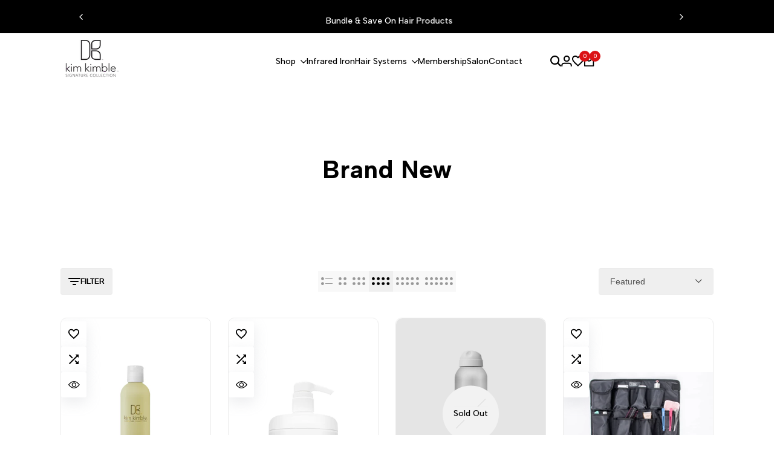

--- FILE ---
content_type: text/html; charset=utf-8
request_url: https://shopkimkimble.com/products/curl-defining-shampoo-1?view=only_config
body_size: 2462
content:
 
       
      
          
      <!-- using block list: off -->
      <!-- current request path:/products/curl-defining-shampoo-1 -->
      <!-- shop lock exceptions:none -->
      <!--restricting page: true -->
      <!--shop locking: off -->
      
      
      
       
        
      

      
      

    
     
    
        
      <!doctype html><html class="no-js hdt-pr-img__effect-zoom hdt-badge__shape-round dir--ltr hdt-minimal-products hdt-hidden-products-wishlist hdt-hidden-products-compare" lang="en" dir="ltr">
  <head><!-- BEGIN app block: shopify://apps/maxbundle-product-bundles/blocks/app-embed/469560a3-d600-4f5e-a767-2a4cdaceacca -->





<script>
  
      window.mbBundleMetadata = [];
  
</script>





<script>
  window.mbCollectionIds = "264206188736,159660343359,262413648064,441533005,160168181823,416769868001,416770228449,416768590049,451678404833,402384397,160214810687,443367981281,437069578465,451645440225,161281015871,416772554977,437801517281,140662898751,160121323583,416777044193";

  function loadScript(url) {
      var script = document.createElement('script');
      script.type = 'module';
      script.src = url;
      var head = document.getElementsByTagName('head')[0];
      head.appendChild(script);
  }
    const cx_bundle_url = 'https://bundle.codexade.com';
    //const cx_bundle_url = 'https://bundle-v2.1.test';
    let bundleurl = `${cx_bundle_url}/build/assets/cx_bundles_shopify.js?shop=shopkimkimble.com&v=${Math.random() * 100000 | 0}`
    loadScript(bundleurl);
</script>

<script>
  
      window.mbCustomizerMetadata = "";
  
</script>

<script>
  
      window.mbSettingsMetadata = "";
  
</script>

<script type="application/json" id="max_bundle_product_json">
    {"id":1789590208575,"title":"Curl Defining Shampoo","handle":"curl-defining-shampoo-1","description":"\u003cdiv class=\"custom-product-info\"\u003e\n    \u003c!-- Top Row: Product Title \u0026 Volume --\u003e\n    \u003cdiv class=\"top-row\"\u003e\n      \u003ch2\u003eCurl Defining Shampoo\u003c\/h2\u003e\n      \u003cspan class=\"volume\"\u003e8 oz\u003c\/span\u003e\n    \u003c\/div\u003e\n    \u003c!-- Four Columns --\u003e\n    \u003cdiv class=\"columns\"\u003e\n      \u003c!-- 1. Description --\u003e\n      \u003cdiv class=\"column\"\u003e\n        \u003ch3\u003eDetails\u003c\/h3\u003e\n        \u003cp\u003e\n            Boosts while gently removing surface impurities and protecting color-treated strands. Hydrated curls are left vibrant and frizz-free. No Sodium Lauryl or Laureth Sulfates (SLS) and Paraben free.\n        \u003c\/p\u003e\n      \u003c\/div\u003e\n      \u003c!-- 2. Key Benefits --\u003e\n      \u003cdiv class=\"column\"\u003e\n        \u003ch3\u003eKey Benefits\u003c\/h3\u003e\n        \u003cul\u003e\n          \u003cli\u003eProvides maximum hydration\u003c\/li\u003e\n          \u003cli\u003eBoosts curls\u003c\/li\u003e\n          \u003cli\u003eAdds shine\u003c\/li\u003e\n          \u003cli\u003eMaintains healthy scalp with a blend of botanical extracts\u003c\/li\u003e\n          \u003cli\u003ePerfect for all hair types\u003c\/li\u003e\n        \u003c\/ul\u003e                                 \n      \u003c\/div\u003e\n    \u003c\/div\u003e\n  \u003c\/div\u003e","published_at":"2024-12-03T16:54:48-08:00","created_at":"2019-04-12T14:24:43-07:00","vendor":"Kim Kimble","type":"Hair Care Products","tags":["All Concerns","Black Friday","Curl Defining","Curly Hair","Curly Kit","Defined Curls","discount code applies","Good For Dry Hair","Kim Kimble Hair Care Guide","Kinky Hair","Kinky Kit","New Arrivals","Old Product","Shampoo","Shampoo-Professional","Wavy Hair","Wavy Kit"],"price":2500,"price_min":2500,"price_max":2500,"available":true,"price_varies":false,"compare_at_price":null,"compare_at_price_min":0,"compare_at_price_max":0,"compare_at_price_varies":false,"variants":[{"id":14631967588415,"title":"8 oz.","option1":"8 oz.","option2":null,"option3":null,"sku":"CDS0016","requires_shipping":true,"taxable":true,"featured_image":null,"available":true,"name":"Curl Defining Shampoo - 8 oz.","public_title":"8 oz.","options":["8 oz."],"price":2500,"weight":227,"compare_at_price":null,"inventory_quantity":16,"inventory_management":"shopify","inventory_policy":"deny","barcode":"859488000169","requires_selling_plan":false,"selling_plan_allocations":[{"price_adjustments":[{"position":1,"price":2000},{"position":2,"price":1750}],"price":2000,"compare_at_price":2500,"per_delivery_price":2000,"selling_plan_id":4645683425,"selling_plan_group_id":"d6008301a9de1f8833ef5a83fc36c3bba7a371c3"},{"price_adjustments":[{"position":1,"price":2000}],"price":2000,"compare_at_price":2500,"per_delivery_price":2000,"selling_plan_id":4645716193,"selling_plan_group_id":"d6008301a9de1f8833ef5a83fc36c3bba7a371c3"}]}],"images":["\/\/shopkimkimble.com\/cdn\/shop\/products\/KKI-P-2048x2049-CurlDeginingShampoo_Front.png?v=1675208921","\/\/shopkimkimble.com\/cdn\/shop\/products\/KKI-P-2048x2049-CurlDeginingShampoo_Back.png?v=1675208921"],"featured_image":"\/\/shopkimkimble.com\/cdn\/shop\/products\/KKI-P-2048x2049-CurlDeginingShampoo_Front.png?v=1675208921","options":["Size"],"media":[{"alt":null,"id":32003668934881,"position":1,"preview_image":{"aspect_ratio":1.0,"height":2048,"width":2048,"src":"\/\/shopkimkimble.com\/cdn\/shop\/products\/KKI-P-2048x2049-CurlDeginingShampoo_Front.png?v=1675208921"},"aspect_ratio":1.0,"height":2048,"media_type":"image","src":"\/\/shopkimkimble.com\/cdn\/shop\/products\/KKI-P-2048x2049-CurlDeginingShampoo_Front.png?v=1675208921","width":2048},{"alt":null,"id":32003668902113,"position":2,"preview_image":{"aspect_ratio":1.0,"height":2048,"width":2048,"src":"\/\/shopkimkimble.com\/cdn\/shop\/products\/KKI-P-2048x2049-CurlDeginingShampoo_Back.png?v=1675208921"},"aspect_ratio":1.0,"height":2048,"media_type":"image","src":"\/\/shopkimkimble.com\/cdn\/shop\/products\/KKI-P-2048x2049-CurlDeginingShampoo_Back.png?v=1675208921","width":2048}],"requires_selling_plan":false,"selling_plan_groups":[{"id":"d6008301a9de1f8833ef5a83fc36c3bba7a371c3","name":"Subscribe \u0026 save","options":[{"name":"Deliver every","position":1,"values":["month","3 months"]}],"selling_plans":[{"id":4645683425,"name":"Monthly subscription","description":"Monthly Kim Kimble Package","options":[{"name":"Deliver every","position":1,"value":"month"}],"recurring_deliveries":true,"price_adjustments":[{"order_count":1,"position":1,"value_type":"percentage","value":20},{"order_count":null,"position":2,"value_type":"percentage","value":30}],"checkout_charge":{"value_type":"percentage","value":100}},{"id":4645716193,"name":"3 Month subscription","description":"Quarterly Kim Kimble Package","options":[{"name":"Deliver every","position":1,"value":"3 months"}],"recurring_deliveries":true,"price_adjustments":[{"order_count":null,"position":1,"value_type":"percentage","value":20}],"checkout_charge":{"value_type":"percentage","value":100}}],"app_id":"Seal Subscriptions"}],"content":"\u003cdiv class=\"custom-product-info\"\u003e\n    \u003c!-- Top Row: Product Title \u0026 Volume --\u003e\n    \u003cdiv class=\"top-row\"\u003e\n      \u003ch2\u003eCurl Defining Shampoo\u003c\/h2\u003e\n      \u003cspan class=\"volume\"\u003e8 oz\u003c\/span\u003e\n    \u003c\/div\u003e\n    \u003c!-- Four Columns --\u003e\n    \u003cdiv class=\"columns\"\u003e\n      \u003c!-- 1. Description --\u003e\n      \u003cdiv class=\"column\"\u003e\n        \u003ch3\u003eDetails\u003c\/h3\u003e\n        \u003cp\u003e\n            Boosts while gently removing surface impurities and protecting color-treated strands. Hydrated curls are left vibrant and frizz-free. No Sodium Lauryl or Laureth Sulfates (SLS) and Paraben free.\n        \u003c\/p\u003e\n      \u003c\/div\u003e\n      \u003c!-- 2. Key Benefits --\u003e\n      \u003cdiv class=\"column\"\u003e\n        \u003ch3\u003eKey Benefits\u003c\/h3\u003e\n        \u003cul\u003e\n          \u003cli\u003eProvides maximum hydration\u003c\/li\u003e\n          \u003cli\u003eBoosts curls\u003c\/li\u003e\n          \u003cli\u003eAdds shine\u003c\/li\u003e\n          \u003cli\u003eMaintains healthy scalp with a blend of botanical extracts\u003c\/li\u003e\n          \u003cli\u003ePerfect for all hair types\u003c\/li\u003e\n        \u003c\/ul\u003e                                 \n      \u003c\/div\u003e\n    \u003c\/div\u003e\n  \u003c\/div\u003e"}
</script>


<!-- END app block --><link href="https://cdn.shopify.com/extensions/019a15bf-1e54-7f1c-b65f-48c4e73f2c88/cx-bundle-product-disount-67/assets/mb_bundle.css" rel="stylesheet" type="text/css" media="all">
<link rel="canonical" href="https://shopkimkimble.com/products/curl-defining-shampoo-1">
<meta property="og:image" content="https://cdn.shopify.com/s/files/1/1353/1905/products/KKI-P-2048x2049-CurlDeginingShampoo_Front.png?v=1675208921" />
<meta property="og:image:secure_url" content="https://cdn.shopify.com/s/files/1/1353/1905/products/KKI-P-2048x2049-CurlDeginingShampoo_Front.png?v=1675208921" />
<meta property="og:image:width" content="2048" />
<meta property="og:image:height" content="2048" />
</head>
  <body class="hdt-page-type-product animate--hover-light_skew template-product"><script>
  window.themeHDN = {
    settings: {
      shopCurency: "USD",
      currencyFormat: "${{amount}}",
      moneyFormat: "${{amount}}",
      moneyWithCurrencyFormat: "${{amount}} USD",
      pageType: `product`,
      actionAfterATC: `open_cart_drawer`,
      currencyCodeEnabled: false,
      autoCurrencies: false,
      currencyRound: false,
      revealInView: true
      , shopTimezone: "-0800"}
  };
  document.documentElement.className = document.documentElement.className.replace('no-js', 'js');</script><main id="MainContent" class="content-for-layout focus-none" role="main" tabindex="-1"><div id="hdt-page-product-config"><section id="shopify-section-template--18444516163809__main-quick-view" class="shopify-section hdt-main-section hdt-main-section--quick-view hdt-quick-view-modal"><hdt-lazy-modal id="hdt-quick-view-modal" section-id="template--18444516163809__main-quick-view" role="dialog" aria-live="polite" class="hdt-quick-view-modal hdt-modal" aria-modal="true" effect="slide" hidden></hdt-lazy-modal></section><section id="shopify-section-template--18444516163809__main-quick-add" class="shopify-section hdt-main-section hdt-main-section--quick-add hdt-quick-add-modal"><hdt-lazy-modal id="hdt-quick-add-modal" section-id="template--18444516163809__main-quick-add" role="region" aria-live="polite" class="hdt-quick-add-modal hdt-modal" aria-modal="true" effect="slide" hidden></hdt-lazy-modal></section><section id="shopify-section-template--18444516163809__product-group-media" class="shopify-section hdt-section-config"></section><section id="shopify-section-template--18444516163809__color-swatch" class="shopify-section hdt-main-section hdt-main-section--color-swatch"></section></div>
    </main><!-- WPD Start -->
                
         

               
               <!-- WPD End -->
  </body>
</html>

--- FILE ---
content_type: text/css
request_url: https://cdn.shopify.com/extensions/019a15bf-1e54-7f1c-b65f-48c4e73f2c88/cx-bundle-product-disount-67/assets/mb_bundle.css
body_size: 7119
content:
.bounce,.flash,.rubberBand,.tada,.wobble{animation-duration:1.5s}.bounce,.flash,.rubberBand,.tada{-webkit-animation-iteration-count:infinite;animation-iteration-count:infinite}.popular_badge.style1 span::after,.popular_badge.style1 span::before{content:"";top:100%;z-index:-1;border-bottom:3px solid transparent;border-top:3px solid var(--most_popular_badge_bg_color)}.cxbundleBlock #add_custom_btn,.cxbundleBlock #variation_custom_btn{display:inline-block;outline:0;position:relative;min-height:29px;overflow:hidden}.cxbundleBlock .icon{width:auto;height:auto}.cxbundleBlock a{color:inherit!important;text-decoration:none;border:none!important}.cxbundleBlock .variant_error{color:#ed0b0b!important;margin:0;font-weight:400!important;font-size:14px;line-height:normal}.cxbundleBlock .add_custom_btn--disabled{cursor:not-allowed!important}.cxbundleBlock .add-cart-btn:not(.loading):hover{box-shadow:0 10px 25px 0 #d5d5d5}.cxbundleBlock .add-cart-btn:not(.loading):hover i{transform:translate(7px)}.add_to_cart.cxBundleBtn.disable{opacity:.5}.add_to_cart.cxBundleBtn{display:flex;width:100%;justify-content:center;align-items:center;border:1px solid;padding:0 3rem;cursor:pointer;font:inherit;font-size:1.5rem;letter-spacing:.1rem;height:100%;min-height:45px;margin-bottom:10px}.cxBundleBtn.loading .loading-animate{position:relative;width:28px;height:28px;z-index:100;border-radius:50%;top:0;right:100px;display:contents;align-items:center;justify-content:center;pointer-events:none;opacity:0;transition:.25s;opacity:1}.cxBundleBtn.loading .loading-animate::after,.cxBundleBtn.loading .loading-animate::before{content:"";width:20px;height:20px;border-radius:50%;border:2px solid transparent;border-left:2px solid #fff;animation:.8s infinite loading;position:absolute}.cxBundleBtn.loading .loading-animate::after{animation-delay:50ms}.cxBundleBtn.loading .loading-animate i{transform:rotate(-90deg);padding-bottom:4px;padding-left:3px}.cxBundleBtn.loading .upsell-add-cart-btn-text{visibility:hidden}@keyframes loading{0%{transform:rotate(0)}100%{transform:rotate(360deg)}}.cxbundleBlock .cxbundleBlock{width:450px;max-width:450px}.cxbundleBlock .mt-2,.cxbundleBlock .varaints-sec select,.varaints-sec button{margin-top:4px}.cxbundleBlock.mb-bogo-bundle .img-fluid,.cxbundleBlock.mb-pro-bundle .img-fluid{max-height:100px!important}.cxbundleBlock .img-fluid{max-width:100%;height:70px;max-height:100px;object-fit:contain;border-radius:5px}.cxbundleBlock .d-flex,.mb-mix-product-select-quantity-wrap{display:flex;overflow:visible}.cxbundleBlock .align-item,.cxbundleBlock .stockDeatil{align-items:center}.cxbundleBlock .cardStock{margin:14px 0;background-color:#f3f3f3;display:block;padding:10px;width:100%;box-shadow:0 0 8px #d5d5d5;cursor:pointer;position:relative}.cardStock .price_container{display:flex}.cxbundleBlock .cardStock .stockDeatil .prodectImg{margin-right:10px;padding:0;width:80px;height:auto;text-align:start;position:relative}.cxbundleBlock.mb-bogo-bundle .cardStock .stockDeatil .prodectImg,.cxbundleBlock.mb-pro-bundle .cardStock .stockDeatil .prodectImg{width:80px!important;height:80px!important}.cxbundleBlock.mb-bogo-bundle .cardStock,.cxbundleBlock.mb-pro-bundle .cardStock{margin:0!important}.cxbundleBlock.mb-pro-bundle .cardStock:last-child{margin:0 0 14px!important}.cxbundleBlock.mb-pro-bundle .price{line-height:unset}.cxbundleBlock .price{color:#000;font-weight:500;font-size:14px!important;width:max-content;margin:auto 0 auto 1px;display:flex!important}#mb-pro-bundle-total .mb-pro-bundle-new-price:first-child,.cxbundleBlock .price:first-child,.cxbundleBlock .price:last-child{margin-right:5px}.cxbundleBlock #add_custom_btn{height:auto;min-width:85px;width:auto;cursor:pointer;border:none;padding-left:10px!important;padding-right:10px!important;float:right;margin-top:4px;line-height:24px;margin-left:6px}.bundle_save{color:#fff;z-index:9;width:auto;padding:2px 12px!important;line-height:140%;box-shadow:0 3px 4px rgba(0,0,0,.25);margin-top:-4px;position:absolute;left:50%;transform:translate(-50%,-50%);border-radius:5px!important;white-space:nowrap;overflow:hidden;font-size:14px}.cxbundleBlock #add_custom_btn:hover{color:var(--add-btn-color-hover)!important;background-color:var(--add-btn-background-color-hover)!important;outline-offset:0!important;box-shadow:unset!important}.cxbundleBlock .slick-dots li button:before{color:var(--dots-color)!important}.cxbundleBlock .slick-dots li.slick-active button:before{color:var(--active-dots-color)!important}.cxbundleBlock .slick-next:before,.cxbundleBlock .slick-prev:before{color:var(--arrows-color)!important}.cxbundleBlock #variation_custom_btn{width:80px;height:auto;max-width:80px;transition:.25s;cursor:pointer;padding-left:5px!important;padding-right:5px!important;margin:3px 10px auto 1px}.cxupsell-quantity-toggle{display:inline-flex}.cxupsell-quantity-toggle input{border:0;border-top:1px solid #000;border-bottom:1px solid #000;width:2.7rem;text-align:center;padding:0 .5rem;margin:4px 0 0 -4px}.cxupsell-quantity-toggle button{border:1px solid #000;padding:7px;background:#f5f5f5;color:#000;font-size:1rem;cursor:pointer;margin-right:4px}.cxupsell-quantity-toggle span:first-child{padding:3px 9px 0 5px!important}.cxupsell-quantity-toggle span{height:29px;margin-top:4px;line-height:18px;padding:3px 5px 0!important}.thankyou-aioupsell .cxupsell-quantity-toggle input{width:.9rem!important}.thankyou-aioupsell .cxupsell-quantity-toggle span{padding:0 5px!important;cursor:pointer;line-height:26px!important}.thankyou-aioupsell #add_custom_btn{min-width:55px!important}.maxbundle_radio_button{display:-webkit-box!important;display:-ms-flexbox!important;display:flex!important;-ms-flex-negative:0;flex-shrink:0;width:15px;height:15px;border-radius:50%;background:#fff;border:3px solid #fff;-webkit-box-shadow:0 0 0 2px rgba(0,0,0,.2);box-shadow:0 0 0 2px rgba(0,0,0,.2);margin-right:15px}.upsell_modal,.upsell_modal .modal-overlay{position:fixed;width:100%;visibility:visible;left:0}@media not all and (min-resolution:0.001dpcm){@supports (-webkit-appearance:none) and (stroke-color:transparent){.cxbundleBlock #variation_custom_btn{-webkit-appearance:none;-moz-appearance:none;appearance:none}}@supports (-webkit-appearance:none) and (not (stroke-color:transparent)){.cxbundleBlock #variation_custom_btn{-webkit-appearance:none;-moz-appearance:none;appearance:none}}}@media screen and (min-color-index:0) and(-webkit-min-device-pixel-ratio:0){.cxbundleBlock selector{-webkit-appearance:none;-moz-appearance:none;appearance:none}}.upsell_modal{z-index:10000;top:20%;height:auto}.upsell_modal.is-visible{visibility:visible}.upsell_modal .modal-overlay{z-index:10;top:0;height:100%;opacity:0;transition:visibility 0s linear .3s,opacity .3s}.upsell_modal.is-visible .modal-overlay{opacity:1;visibility:visible;transition-delay:0s}.upsell_modal .modal-wrapper{position:absolute;z-index:9999999999;top:20%;right:1%;width:30em;margin-left:-16em}.upsell_modal .modal-transition{transition:.3s .12s;transform:translateY(-10%)}.upsell_modal.is-visible .modal-transition{transform:translateY(0);opacity:1}.upsell_modal .modal-header,.upsell_modal modal-content{padding:15px}.upsell_modal .modal-header{position:relative;border:0 solid #d5d5d5;border-radius:6px;background:#fff;padding:0;box-shadow:0 0 8px #d5d5d5}.upsell_modal .modal-close{position:absolute;opacity:inherit;top:15%;right:2%;padding:0;background:0 0;border:0;transform:translateY(-50%);transition:.2s;font-size:30px;font-weight:700;text-decoration:none;color:#333;cursor:pointer}.upsell_modal .modal-close i{font-size:20px}.upsell_modal .modal-close:hover{color:#777}.upsell_modal .modal-heading{font-size:1.125em;margin:0;-webkit-font-smoothing:antialiased;-moz-osx-font-smoothing:grayscale}.upsell_modal .modal-header .imgProdect{display:flex;align-items:center;margin-right:5px;padding:0;width:80px;height:auto}.upsell_modal .imgProdect img{width:100%!important;height:100%!important;object-fit:contain;border-radius:10px 0 0 10px}.upsell_modal .modal-header .modelContain{margin-left:15px;display:flex;flex-direction:column;justify-content:center}.upsell_modal h3.add_cart_text{font-size:16px;font-weight:600;color:#000;text-align:left;line-height:0;margin:15px 0}.upsell_modal .modelContain p{line-height:initial;margin-top:0}.upsell_modal a{color:inherit!important}@media only screen and (max-width:767px){.cxbundleBlock .cxbundleBlock{width:auto;max-width:100%}.upsell_modal .modal-wrapper{width:25em}}.cxbundleBlock #variation_custom_btn:hover{color:var(--variation-btn-color-hover)!important;background-color:var(--variation-btn-background-color-hover)!important}.cxbundleBlock .add_custom_btn_right{justify-content:right;align-items:center;display:flex}.cxbundleBlock .varaints-sec{margin:0;display:flex;flex-wrap:wrap}.cxbundleBlock .varaints-sec select{background:0 0;border:1px solid gray;margin-right:5px;-webkit-appearance:auto;background-image:none!important}.cxbundleBlock .prodectDetail p{line-height:initial;margin:0}.popular_badge.style1 span,.popular_badge.style2 span,.popular_badge.style3 span{display:block;font-weight:700;color:#fff;box-shadow:0 3px 10px -5px #000;text-transform:uppercase;text-align:center;line-height:20px}.cxbundleBlock .varaints-sec select:focus-visible{outline:unset!important;outline-offset:0!important;box-shadow:unset!important}.cxbundleBlock .product-info-right{display:flex;flex-direction:column;justify-content:center}.popular_badge.style2,.popular_badge.style3{position:absolute;display:inline-flex;top:-1px}.popular_badge.style4{position:absolute;top:0;right:6px;transform:translateY(-15px);z-index:99}.popular_badge.style4 span{padding:2px 9px 3px;border-radius:0 0 4px 4px;font-size:13px}.cxbundleBlock .product_name{border:none}.cxupsell-quantity-toggle button,.cxupsell-quantity-toggle input{height:29px;line-height:1}@media screen and (max-width:575px){.cart-aioupsell{max-width:100%;padding:10px;margin:0}}@media screen and (min-width:576px) and (max-width:767px){.cart-aioupsell{max-width:100%;padding:10px;margin:0}}@media screen and (min-width:768px) and (max-width:991px){.cart-aioupsell{max-width:100%;padding:10px;margin:0}}@media screen and (min-width:992px) and (max-width:1199px){.cart-aioupsell{max-width:100%;padding:10px;margin:0}}@media screen and (min-width:1200px){.cart-aioupsell{max-width:400px;padding:10px 0;margin:0 auto}}:root{--most_popular_badge_bg_color:#111111}#upsell_app{display:block}#mb-pro-bundle-total{padding:6px;justify-content:space-between;margin:10px 0;border-radius:0;background:rgb(239 239 239);color:#000}.mb-byob-bundle #mb-pro-bundle-total{background:0 0;margin:0}.centerwithline{text-align:center;text-transform:uppercase;letter-spacing:1px;display:grid;grid-template-columns:1fr auto 1fr;grid-template-rows:10px 0;grid-gap:10px;display:grid;grid-template-columns:1fr auto 1fr;grid-template-rows:14px 0;grid-gap:10px}span.productitem_save_badge.style1,span.productitem_save_badge.style2{position:absolute;top:0;right:0;width:auto;height:auto;font-size:11px;font-style:normal;font-weight:inherit;padding:.1rem .6rem;text-decoration:none;color:#fff;background-color:#f13d21;vertical-align:middle;border-radius:10px;margin-top:3px}span.productitem_save_badge.style1{position:static!important;display:inline-grid}.popular_badge.style1{position:absolute;left:-30px;z-index:1;overflow:hidden;margin-top:-36px;width:100px!important;height:90px;text-align:right}.popular_badge.style1 span{font-size:10px;transform:rotate(-40deg);width:100px;background:#248060;position:absolute;top:32px;right:-5px;-webkit-transform:rotate(-35deg)}.popular_badge.style1 span::before{position:absolute;left:0;border-right:3px solid transparent;border-left:3px solid var(--most_popular_badge_bg_color)}.popular_badge.style1 span::after{position:absolute;right:3px;border-left:3px solid transparent;border-right:3px solid var(--most_popular_badge_bg_color)}.popular_badge.style4 span::after,.popular_badge.style4 span::before{content:"";border-style:solid;border-color:transparent transparent var(--most_popular_badge_bg_color,#000) transparent;top:5px;filter:brightness(.8);position:absolute}.popular_badge.style2 span,.popular_badge.style3 span{padding:0 7px;margin:0;font-size:12px;width:auto;z-index:9}.popular_badge.style2{left:-1px}.popular_badge.style3{right:-1px}.popular_badge.style4 span::before{border-width:0 0 8px 6px;left:0;transform:translateX(-100%)}.popular_badge.style4 span::after{border-width:0 6px 8px 0;right:0;transform:translateX(100%)}.centerwithline:after,.centerwithline:before{content:" ";display:block;border-bottom:2px solid #ccc}.max_fbt_checkbox{accent-color:var(--fbt_checkbox_color)}.max-bundle-countdown-timer.enabled{background-color:#008060;display:flex;flex-direction:row;justify-content:center;align-items:center;border-radius:5px;margin:5px 0;padding:5px;gap:6px;opacity:0;pointer-events:none;transition:.3s ease-in-out;max-height:500px;opacity:1;pointer-events:all}.max-bundle-countdown-timer.enabled.blink{transition:.3s ease-in-out;animation:.5s ease-in-out infinite alternate blink}.max-bundles__discounts{display:flex;flex-wrap:wrap;gap:10px;flex-direction:row;margin:14px 0}.max-bundles__discount,.max-bundles__discount.selected{align-items:center;gap:8px;cursor:pointer;transition:box-shadow .1s ease-in-out;flex-direction:row;width:calc((100% / 3) - (10px / 1.5))}.max-bundles__discount__container{display:flex;flex-direction:column;width:100%;height:100%}.max-bundles__discount__wrapper{display:flex;justify-content:space-between;min-height:37px;flex-direction:column;padding:1rem .5rem;height:100%;gap:.7rem}.max-bundles__discount__content,.max-bundles__discount__content__texts{display:flex;flex-direction:column;gap:.25rem}.max-bundles__discount{position:relative;box-shadow:0 0 0 1px rgba(0,0,0,.3)}.max-bundles__discount__content{flex-grow:1}.max-bundles__discount__description{color:#373737;font-weight:400;font-size:14px;line-height:14px;text-align:center;padding:.3rem 0}.max-bundles__discount__tag,.max-bundles__discount__tag--first{display:inline-block;padding:3px 5px;text-align:center}.max-bundles__discount__prices{display:flex;flex-direction:column;align-self:center;gap:2px;align-items:center;flex-direction:column-reverse!important}.max-bundles__discount__text{color:#000;line-height:20px;font-weight:inherit;text-align:center;font-size:inherit}.max-bundles__discount__tag{background-color:#f9f9f9;color:#000;border:2px solid #d3d3d3}.max-bundles__discount__tag,.max-bundles__discount__tag--first{border-radius:5px!important;font-size:14px!important;font-weight:400!important;line-height:14px!important}.max-bundles__discount__price{color:#000;font-size:20px;font-weight:400;line-height:20px}.max-bundles__discount__compare-price{text-decoration:line-through;color:#595959;font-size:14px;font-weight:400;line-height:14px}.max-bundles__discount,.max-bundles__discount.selected{background-color:#fff;border-radius:5px}.max-bundles__discount.selected{box-shadow:0 0 0 1px #000}.max-bundles__discount.selected:hover,.max-bundles__discount:hover{transition:box-shadow .1s ease-in-out;box-shadow:0 0 0 calc(1px + .5px) #000}.kolio-bundles__box-layout{display:block;background-color:#ecf8f3;border:2px solid #2abb83;border-radius:5px}.bundle-builder__selected-product.active .bundle-builder__selected-product-placeholder,.bundle-builder__selected-product:not(.active) .bundle-builder__selected-product-image,.bundle-builder__selected-product:not(.active) .bundle-builder__selected-product-remove-button,.mb-mix-product-select-quantity-wrap.no-quantity .lsg-bundle-product-select-quantity-input-display,.mb-mix-product-select-quantity-wrap.no-quantity .lsg-bundle-product-select-quantity-minus,.mb-mix-product-select-quantity-wrap:not(.no-quantity) .mb-mix-product-select-quantity-increment-add-text{display:none}.max-bundles__table-layout{margin:14px 0}.max-bundles__table-layout__table{width:100%;table-layout:fixed;border-collapse:collapse;border-radius:5px;border-style:hidden;box-shadow:0 0 0 1px #000;overflow:hidden}.max-bundles__table-layout__header{color:#fff;font-size:14px;font-weight:600;background-color:#008060}.max-bundles__table-layout__cell,.mb-quantity-toggle span{background-color:#fff;text-align:center}.max-bundles__table-layout__cell,.max-bundles__table-layout__header{border:1px solid #000}.max-bundles__table-layout__row td{color:#000}.lsg-bundle-block input[type=number]::-webkit-inner-spin-button,.lsg-bundle-block input[type=number]::-webkit-outer-spin-button{-webkit-appearance:none}.lsg-bundle-block input[type=number],.mb-quantity-toggle .qnt-input[type=number]{-moz-appearance:textfield}.mb-mix-match-summary-block{margin-bottom:20px;width:40%;padding:0 20px}.mb-hidden{display:none!important}.lsg-bundle-product-select-quantity-input-display,.mb-mix-product-select-quantity-input-display{display:flex;align-items:center;justify-content:center;font:inherit;flex-shrink:0;width:40%;font-size:14px!important}.mb-mix-product-sub-list{display:flex;flex-wrap:wrap;gap:10px;row-gap:15px;justify-content:center}.mb-byob-bundle .mb-mix-product-sub-list{gap:15px}.bundle-builder__selected-product-title-wrap{margin-top:-10px}.mb-mix-product-select-wrapper{width:130px;padding:10px;background:0 0;border:1px solid #000;border-radius:10px;display:flex;flex-direction:column;gap:5px;min-height:100%}.mb-byob-bundle .mb-mix-product-select-wrapper{width:140px}.mb-mix-product-select-img-wrap{background:#ddd;border-radius:4px;overflow:none;height:0;padding-bottom:90%;position:relative}.mb-mix-product-select-img-wrap img{display:block;position:absolute;top:0;left:0;width:100%;height:100%!important;object-fit:cover;object-position:top}.mb-mix-product-select-title{font-size:13px;font-weight:400;text-transform:capitalize;flex-grow:inherit;line-height:normal}.lsg-bundle-product-select-quantity-input,.lsg-bundle-product-select-quantity-input-display{background:0 0;border:0;width:100%;text-align:center;font-size:16px;line-height:1.2;font-family:inherit;color:#000}button:not([disabled]){cursor:pointer}.mb-mix-product-set-list input.max_fbt_checkbox.grid{cursor:pointer;width:13px!important;height:13px!important;position:absolute;z-index:2;display:inline-block;margin-right:.5rem}.bundle-builder__selected-products{display:flex;flex-wrap:wrap;gap:10px;justify-content:center;margin:24px 0}.bundle-builder__selected-product{width:calc((100% / 3) - (20px * 2));max-width:120px;position:relative}.mb-mix-match-bundle.page .bundle-builder__selected-product{width:calc((100% / 4) - (20px * 1))}.bundle-builder__selected-product-img-wrapper{position:relative;height:0;padding-bottom:100%}.bundle-builder__selected-product-image{position:absolute;width:80%;height:80%!important;border-radius:50%!important;object-fit:cover;object-position:center}.mb-byob-bundle .bundle-builder__selected-product-image{border-radius:10%!important}.bundle-builder__selected-product-placeholder{position:absolute;width:80%;height:80%;border-radius:50%;border:3px dashed #000;background-color:transparent;display:block!important}.mb-byob-bundle .bundle-builder__selected-product-placeholder{border-radius:10%}.bundle-builder__selected-product-placeholder:after,.bundle-builder__selected-product-placeholder:before{content:"";width:calc(100% / 9);height:calc(100% / 45);background-color:#000;display:block;position:absolute;left:50%;top:50%;transform:translate(-50%,-50%)}.bundle-builder__selected-product-placeholder:after{transform:translate(-50%,-50%) rotate(90deg)}.bundle-builder__selected-product-remove-button{position:absolute;top:0;right:15px;background-color:#000;color:#fff;width:20px;height:20px;cursor:pointer;border-radius:50%}.mb-byob-bundle .bundle-builder__selected-product-remove-button{top:-12px}.bundle-builder__selected-product-remove-button:after,.bundle-builder__selected-product-remove-button:before{content:"";display:block;width:50%;height:10%;background-color:currentColor;border-radius:1px;position:absolute;top:50%;left:50%}.bundle-builder__selected-product-remove-button:before{transform:translate(-50%,-50%) rotate(45deg)}.bundle-builder__selected-product-remove-button:after{transform:translate(-50%,-50%) rotate(-45deg)}.bundle-builder__selected-product-title{display:block;font-family:inherit;font-size:13px;font-weight:400;line-height:1.2;text-align:center}.mb-mix-product-select-quantity-wrap{background:0 0;height:30px;display:flex;font-size:10px;font-weight:400;line-height:1.5;cursor:pointer}.mb-mix-product-select-quantity-increment{width:30%;background:0 0;border:0}.mb-mix-product-select-quantity-increment svg path{stroke:currentColor}.mb-mix-product-select-quantity-wrap.no-quantity .mb-mix-product-select-quantity-plus{background:brown;color:#fff;display:flex;width:100%;align-items:center;justify-content:center;gap:5px;height:100%;position:absolute;border-radius:10px;border:1px transparent!important}.mb-mix-product-select-quantity-wrap.no-quantity .mb-mix-product-select-quantity-plus:disabled{background-color:transparent;border-color:brown;color:brown}.mb-mix-product-select-quantity-increment-add-text{text-transform:none!important;font-size:13px!important}.lsg-bundle-buybox-description{color:brown;font-size:18px;font-weight:500;line-height:1.2;gap:20px}.mb-bundle-submit-button,.mb-bundle-submit-button:not(.disabled){background-color:brown;color:#fff}.mb-bundle-submit-button{font-size:20px;line-height:1.2;text-align:center;display:block;padding:12px 24px;border-radius:15px;width:100%;font-weight:400;cursor:pointer}.lsg-bundle-sticky-bar .bundle-builder__selected-products{margin:0;row-gap:20px}.lsg-bundle-sticky-summary-block .bundle-builder__selected-product.active .bundle-builder__selected-product-title{margin-top:10px}.mb-mix-match-buybox-block{margin-bottom:1rem}.mb-byob-bundle.page .mb-mix-match-buybox-block,.mb-mix-match-bundle.page .mb-mix-match-buybox-block{width:51%;padding:0 20px}.mb-byob-bundle.page .mb-mix-match-bundle-block,.mb-mix-match-bundle.page .mb-mix-match-bundle-block{display:flex;max-width:1320px;margin:auto;justify-content:space-between;padding:10px 0}.mb-mix-product-gallery{position:relative;height:45px;margin-left:calc(30px * .5);justify-content:center;display:flex}.mb-mix-product-gallery>*{position:relative;display:inline-block;margin-left:calc(30px * -.5);height:100%;border:.2rem solid #f6f6f6;aspect-ratio:1;border-radius:50%;z-index:10}.extra-products-circle{border-radius:50%;background-color:#e3e3e3;color:#333;display:flex;align-items:center;justify-content:center;text-align:center;padding:5px}@media (max-width:767px){.lsg-bundle-gallery-block,.mb-byob-bundle.page .mb-mix-match-buybox-block,.mb-mix-match-bundle.page .mb-mix-match-buybox-block,.mb-mix-match-buybox-block,.mb-mix-match-summary-block{width:100%}.mb-mix-product-set-list{flex-wrap:wrap}.mb-mix-match-buybox-block{padding:0 15px;margin-bottom:20px;width:auto}.mb-mix-product-select-wrapper{width:140px;padding:10px}.mb-mix-match-bundle-block{flex-direction:column;padding:20px 0 30px}.mb-mix-product-select-title{font-size:13px;line-height:1.2}.mb-mix-product-select-quantity-wrap{font-size:12px}.mb-mix-match-summary-block h1{font-size:30px;line-height:1.15;margin-bottom:0}.mb-mix-match-summary-block .custom_price_display{font-size:16px;line-height:1.2}.bundle-builder__selected-products{gap:25px;row-gap:10px;margin:24px 0}.bundle-builder__selected-product{width:calc(20% - 8px)}.bundle-builder__selected-product-title{font-size:10px}.cxbundleBlock .mb-mix-match-disc-box .box{padding:1.1rem 1rem .9rem}}@media (min-width:768px){.bundle-builder__selected-product-remove-button{border-radius:50%!important}}.cxbundleBlock .mb-mix-match-disc-box{display:flex;justify-content:center;margin-bottom:1rem;width:100%;max-width:100%}.cxbundleBlock .mb-mix-match-disc-box .box{flex:1 1 auto;background-color:transparent;border:1px solid #000;border-width:1px 0 1px 1px;padding:.2rem 2rem;text-align:center;margin:0;color:#000;font-size:16px;font-weight:700}.cxbundleBlock .mb-mix-match-disc-box .box .title{font-weight:700;white-space:nowrap;line-height:1}@media screen and (max-width:1040px){.cxbundleBlock .mb-mix-match-disc-box .box{padding:1.1rem 2rem .9rem}.cxbundleBlock .mb-mix-match-disc-box .box .title{white-space:normal;text-wrap:balance}}.cxbundleBlock .mb-mix-match-disc-box .box .subtitle{font-size:16px;font-weight:400;color:inherit;line-height:1}.cxbundleBlock .mb-mix-match-disc-box .box:first-child{border-top-left-radius:30px;border-bottom-left-radius:30px}.cxbundleBlock .mb-mix-match-disc-box .box:last-child{border-top-right-radius:30px;border-bottom-right-radius:30px;border-width:1px}.cxbundleBlock .mb-mix-match-disc-box .box.active{background-color:#000;color:#fff}.mb-mix-match-section-container li.accordion__item{border:1px solid var(--mix-match-multi-section-border-color)!important;border-top:none!important}.mb-mix-match-section-container .accordion__content,.mb-mix-match-section-container li.accordion__item:first-child{border-top:1px solid var(--mix-match-multi-section-border-color)!important}.mb-mix-product-select-wrapper{position:relative;padding-bottom:50px}.mb-mix-product-select-quantity-wrap{position:absolute;bottom:15px;text-align:center;width:100%;max-width:calc(100% - 30px)}.mb_accordion>input[type=checkbox]{position:absolute;left:-100vw}.mb_accordion .content{overflow-y:hidden;height:0;transition:height .3s;line-height:2.5}.mb_accordion>input[type=checkbox]:checked~.content{height:auto;overflow:visible;padding:10px;border:1px solid #e8e8e8;border-top:0;position:absolute;max-width:250px;background-color:#fff;border-radius:5px;z-index:1000;margin-top:5px;box-shadow:0 3px 20px 0 rgba(0,0,0,.16)}.mb_accordion label{display:block;color:#333;cursor:pointer;font-weight:400;padding:6px 2px;border:1px solid #e5e5e5;word-wrap:break-word}.mb_accordion .handle{margin:0;font-size:1.125em;line-height:1.2em}.mb_accordion .handle label:before{font-family:fontawesome;content:"\25B6";display:inline-block;font-size:.7em;line-height:1.556em;vertical-align:middle;margin-right:3px}.mb_accordion>input[type=checkbox]:checked~.handle label:before{content:"\25BC"}.mb-quantity-toggle{display:flex;border:1px solid #000;overflow:hidden;box-shadow:0 2px 4px rgba(0,0,0,.1);margin:10px 0 0;max-width:fit-content;align-self:center}.mb-quantity-toggle span{color:#000;border:none;font-size:14px;width:25px;height:28px;transition:background-color .2s;cursor:pointer}.mb-quantity-toggle .qnt-input{width:25px;text-align:center;border:none;padding:6px 3px;font-size:16px;height:25px;outline:0}.mb-quantity-toggle .qnt-input::-webkit-inner-spin-button,.mb-quantity-toggle .qnt-input::-webkit-outer-spin-button{-webkit-appearance:none;margin:0}@-webkit-keyframes blink{from{opacity:1}to{opacity:.7}}.max_bundle_countdown-timer_title{color:#fff;font-size:16px;line-height:16px;font-weight:600;text-align:center}.max_bundle_countdown-timer_container{display:flex;flex-direction:row;justify-content:center;align-items:center;color:#fff}.max_bundle_countdown-timer_digits_container{display:flex;flex-direction:column;justify-content:center;align-items:center;padding:0 .3rem;border-radius:.5rem}.max_bundle_countdown-timer_dots{font-size:20px;line-height:20px;margin-bottom:auto}.max_bundle_countdown-timer_digits{font-size:20px;line-height:20px;font-weight:600;margin:0}.max_bundle_countdown-timer_label{font-size:9px;line-height:9px;font-weight:600;margin:0}.mb-mix-match-section-container .accordion-trigger{padding:.75rem 1rem}.mb-mix-match-section-container .accordion-item-trigger-icon{width:8px;height:8px;border-right:2px solid #363636;border-bottom:2px solid #363636;transform:rotate(-45deg);transition:transform .3s}.mb-mix-match-section-container .accordion__trigger_active .accordion-item-trigger-icon{transform:translateY(2px) rotate(45deg)}.mb-mix-match-section-container .accordion__item{padding:0 5px!important;border:1px solid #ebebeb!important}.mb-mix-match-section-container .accordion__trigger{padding:1rem;display:flex;justify-content:space-between;align-items:center;height:70px}.mb-mix-match-section-container .accordion__content{border-top:1px solid #ebebeb;margin-left:0!important;max-height:500px;overflow-y:auto;align-items:flex-start;align-self:stretch}.mb-byob-bundle.page .mb-mix-match-section-container .accordion__content,.mb-mix-match-bundle.page .mb-mix-match-section-container .accordion__content{max-height:700px!important}.mb-mix-match-section-container .accordion__content::-webkit-scrollbar{width:6px}.mb-mix-match-section-container .accordion__content::-webkit-scrollbar-thumb{background-color:rgba(0,0,0,.2);border-radius:4px}.mb-mix-match-section-container .prodectImg{flex:0 0 65px}.mb-mix-match-section-container .section-text-container{margin-left:10px;line-height:1rem}.mb-mix-match-section-container .section-text-container span{font-size:13px;color:#616161}.mb-mix-product-select-quantity-plus.disabled,.mb-mix-product-select-quantity-wrap[disabled]{opacity:.5;cursor:not-allowed}.mb-quantity-badge{position:absolute;top:60px;right:2px;background:#fff;border-radius:50%;padding:2px 6px;box-shadow:0 2px 4px rgba(0,0,0,.1);font-weight:inherit;font-size:14px;color:#000}.mb-fbt-form{padding:5px;margin-bottom:15px}.mb-fbt-section{clear:both}.mb-fbt-section .mb-fbt-submit-block .save-amount,.mb-fbt-section .mb-fbt-submit-block .total_price{margin-left:5px}.mb-fbt-section .mb-fbt-submit-block .save-amount{font-size:.85rem;color:#e60e0e;font-weight:600}.mb-fbt-section .mb-fbt-items{list-style:none;clear:both;padding:0;margin:20px 0 25px}.mb-fbt-section .mb-fbt-images{margin:10px 15px 10px 0;float:left;border-spacing:0;border-collapse:collapse;border:0;width:auto}.mb-fbt-section .mb-fbt-images td{border:0;width:auto;padding:0;vertical-align:middle}.mb-fbt-section .mb-fbt-images .image_plus{width:25px;text-align:center;font-size:18px}.mb-fbt-section .mb-fbt-items li.is_not_checked :not(input){opacity:.6}.mb-fbt-form .blockUI.blockOverlay:before{background:0 0}.mb-fbt-section .mb-fbt-item{margin-bottom:5px}.mb-fbt-section .mb-fbt-item label{position:relative;display:flex}.mb-fbt-section .mb-fbt-item input[type=checkbox]{position:absolute;top:4px;left:0;margin:0}.mb-fbt-submit-block .yith-wfbt-submit-button{background:#448a85;color:#fff;border-color:#448a85;border-radius:7px}.yith-wfbt-submit-button{margin-bottom:15px;margin-right:15px;text-transform:uppercase;font-size:16px;font-weight:700;text-align:center;padding:.9375rem 2.8125rem;vertical-align:middle}.mb-fbt-submit-block .total_price .amount{margin:0 3px}.mb-fbt-section .price{color:#448a85;margin:3px;font-weight:700}span.checkboxbutton{position:relative}span.checkboxbutton:before{content:"";display:inline-block;width:15px;height:15px;border-radius:5px;margin-right:7px;text-align:center;vertical-align:middle;cursor:pointer;margin-bottom:5px;transition:background-color .3s}.mb-checkbox-choice__control{display:flex!important;align-items:center!important;margin:0!important}.mb-checkbox{position:relative!important;width:16px!important;height:16px!important;z-index:9999}.mb-checkbox__input{position:absolute!important;width:18px!important;height:18px!important;opacity:0!important;cursor:pointer!important;z-index:1!important;padding:0!important;margin:0!important}.mb-checkbox-choice__label{font-size:16px!important;color:#333!important}.mb-checkbox__backdrop{position:absolute!important;width:100%!important;height:100%!important;background-color:#fff!important;border-radius:4px!important;border:1px solid #888!important;transition:background-color .2s ease-in-out!important}.mb-checkbox__icon{position:absolute!important;top:50%!important;left:50%!important;width:14px!important;height:14px!important;transform:translate(-50%,-50%)!important;display:flex!important;justify-content:center!important;align-items:center!important}.mb-checkbox__icon svg{width:100%;height:100%}.mb-checkbox__icon path{stroke:var(--dynamic-checkbox-stroke,#fff)!important;stroke-width:2!important;stroke-linecap:round!important;stroke-linejoin:round!important;opacity:0!important;stroke-dasharray:18!important;stroke-dashoffset:18!important;transition:stroke-dashoffset .2s ease-in-out,opacity .2s ease-in-out!important}.mb-checkbox__input:checked~.mb-checkbox__backdrop{background-color:var(--fbt_checkbox_color,#333)!important;border:1px solid var(--fbt_checkbox_color,#333)!important}.mb-checkbox__input:checked~.mb-checkbox__icon path{stroke:var(--dynamic-checkbox-stroke,#fff)!important;opacity:1!important;stroke-dashoffset:0!important}.mb-checkbox__input:not(:checked)~.mb-checkbox__icon path{opacity:0!important;stroke-dashoffset:18!important}.mb-checkbox__input:disabled~.mb-checkbox__backdrop{background-color:#ddd!important;border:1px solid #ddd!important}.mb-checkbox__input:disabled~.mb-checkbox__icon path{stroke:#fafafa!important}.byob-progress-description{font-size:14px;margin-bottom:6px;color:#333;font-weight:500;text-align:center}.byob-progress-bar-container{width:95%;height:10px;background-color:#e0e0e0;border-radius:5px;overflow:hidden;margin:0 10px}.byob-progress-bar{height:100%;background-color:#000;width:0%;transition:width .3s ease-in-out;border-radius:5px 0 0 5px;display:block!important}@media (max-width:480px){.mb-fbt-section .mb-fbt-images{float:none}.mb-fbt-section .mb-fbt-submit-block{margin-bottom:15px}}.bi:before,[class*=" bi-"]:before,[class^=bi-]:before{display:inline-block;font-family:bootstrap-icons!important;font-style:normal;font-weight:400!important;font-variant:normal;text-transform:none;line-height:1;vertical-align:-.125em;-webkit-font-smoothing:antialiased;-moz-osx-font-smoothing:grayscale}.cx-button .bi:before,.cx-button [class*=" bi-"]:before,.cx-button [class^=bi-]:before,.cx-popup-button .bi:before,.cx-popup-button [class*=" bi-"]:before,.cx-popup-button [class^=bi-]:before{font-size:inherit!important;font-weight:inherit!important}@font-face{font-display:block;font-family:bootstrap-icons;src:url(https://cdn.jsdelivr.net/npm/bootstrap-icons@1.5.0/font/fonts/bootstrap-icons.woff2)}@font-face{font-family:icomoon;font-weight:400;font-style:normal;font-display:block}.bi-card-checklist:before{content:""}.bi-credit-card:before{content:""}.bi-cart-check-fill:before{content:""}.bi-cart-check:before{content:""}.bi-cart-fill:before{content:""}.bi-cart:before{content:""}.bi-bag:before{content:""}.bi-bag-fill:before{content:""}.bi-bag-check-fill:before{content:""}.bi-bag-check:before{content:""}.bi-basket3-fill:before{content:""}.bi-basket3:before{content:""}.bi-cash:before{content:""}.bi-cash-coin:before{content:""}.bi-wallet2:before{content:""}.bi-wallet-fill:before{content:""}.bi-box:before{content:""}.bi-box-fill:before{content:""}.bi-credit-card-fill:before{content:""}.bi-arrow-right:before{content:""}.bi-arrow-right-short:before{content:""}.bi-card-list:before{content:""}.bi-card-text:before{content:""}.bi-card-heading:before{content:""}.bounce{-webkit-animation-name:bounce;animation-name:bounce;-webkit-transform-origin:center bottom;transform-origin:center bottom}.flash{-webkit-animation-name:flash;animation-name:flash}.rubberBand{-webkit-animation-name:rubberBand;animation-name:rubberBand}.tada{-webkit-animation-name:tada;animation-name:tada}.wobble{-webkit-animation-name:wobble;animation-name:wobble;-webkit-animation-iteration-count:infinite;animation-iteration-count:infinite}@keyframes p-keyframes-bounce{0%,65%,85%{transform:scale(1)}75%{transform:scale(.85)}82.5%{transform:scale(1.05)}}@keyframes p-keyframes-fade-in{to{opacity:1}}@-webkit-keyframes bounce{0%,20%,53%,80%,to{-webkit-animation-timing-function:cubic-bezier(0.215,0.61,0.355,1);animation-timing-function:cubic-bezier(0.215,0.61,0.355,1);-webkit-transform:translate3d(0,0,0);transform:translateZ(0)}40%,43%{-webkit-animation-timing-function:cubic-bezier(0.755,0.05,0.855,0.06);animation-timing-function:cubic-bezier(0.755,0.05,0.855,0.06);-webkit-transform:translate3d(0,-30px,0);transform:translate3d(0,-30px,0)}70%{-webkit-animation-timing-function:cubic-bezier(0.755,0.05,0.855,0.06);animation-timing-function:cubic-bezier(0.755,0.05,0.855,0.06);-webkit-transform:translate3d(0,-15px,0);transform:translate3d(0,-15px,0)}90%{-webkit-transform:translate3d(0,-4px,0);transform:translate3d(0,-4px,0)}}@keyframes bounce{0%,20%,53%,80%,to{-webkit-animation-timing-function:cubic-bezier(0.215,0.61,0.355,1);animation-timing-function:cubic-bezier(0.215,0.61,0.355,1);-webkit-transform:translate3d(0,0,0);transform:translateZ(0)}40%,43%{-webkit-animation-timing-function:cubic-bezier(0.755,0.05,0.855,0.06);animation-timing-function:cubic-bezier(0.755,0.05,0.855,0.06);-webkit-transform:translate3d(0,-30px,0);transform:translate3d(0,-30px,0)}70%{-webkit-animation-timing-function:cubic-bezier(0.755,0.05,0.855,0.06);animation-timing-function:cubic-bezier(0.755,0.05,0.855,0.06);-webkit-transform:translate3d(0,-15px,0);transform:translate3d(0,-15px,0)}90%{-webkit-transform:translate3d(0,-4px,0);transform:translate3d(0,-4px,0)}}@-webkit-keyframes rubberBand{0%,to{-webkit-transform:scale3d(1,1,1);transform:scaleZ(1)}30%{-webkit-transform:scale3d(1.25,.75,1);transform:scale3d(1.25,.75,1)}40%{-webkit-transform:scale3d(.75,1.25,1);transform:scale3d(.75,1.25,1)}50%{-webkit-transform:scale3d(1.15,.85,1);transform:scale3d(1.15,.85,1)}65%{-webkit-transform:scale3d(.95,1.05,1);transform:scale3d(.95,1.05,1)}75%{-webkit-transform:scale3d(1.05,.95,1);transform:scale3d(1.05,.95,1)}}@keyframes rubberBand{0%,to{-webkit-transform:scale3d(1,1,1);transform:scaleZ(1)}30%{-webkit-transform:scale3d(1.25,.75,1);transform:scale3d(1.25,.75,1)}40%{-webkit-transform:scale3d(.75,1.25,1);transform:scale3d(.75,1.25,1)}50%{-webkit-transform:scale3d(1.15,.85,1);transform:scale3d(1.15,.85,1)}65%{-webkit-transform:scale3d(.95,1.05,1);transform:scale3d(.95,1.05,1)}75%{-webkit-transform:scale3d(1.05,.95,1);transform:scale3d(1.05,.95,1)}}@-webkit-keyframes tada{0%,to{-webkit-transform:scale3d(1,1,1);transform:scaleZ(1)}10%,20%{-webkit-transform:scale3d(.9,.9,.9) rotate3d(0,0,1,-3deg);transform:scale3d(.9,.9,.9) rotate3d(0,0,1,-3deg)}30%,50%,70%,90%{-webkit-transform:scale3d(1.1,1.1,1.1) rotate3d(0,0,1,3deg);transform:scale3d(1.1,1.1,1.1) rotate3d(0,0,1,3deg)}40%,60%,80%{-webkit-transform:scale3d(1.1,1.1,1.1) rotate3d(0,0,1,-3deg);transform:scale3d(1.1,1.1,1.1) rotate3d(0,0,1,-3deg)}}@keyframes tada{0%,to{-webkit-transform:scale3d(1,1,1);transform:scaleZ(1)}10%,20%{-webkit-transform:scale3d(.9,.9,.9) rotate3d(0,0,1,-3deg);transform:scale3d(.9,.9,.9) rotate3d(0,0,1,-3deg)}30%,50%,70%,90%{-webkit-transform:scale3d(1.1,1.1,1.1) rotate3d(0,0,1,3deg);transform:scale3d(1.1,1.1,1.1) rotate3d(0,0,1,3deg)}40%,60%,80%{-webkit-transform:scale3d(1.1,1.1,1.1) rotate3d(0,0,1,-3deg);transform:scale3d(1.1,1.1,1.1) rotate3d(0,0,1,-3deg)}}@-webkit-keyframes wobble{0%,to{-webkit-transform:translate3d(0,0,0);transform:translateZ(0)}15%{-webkit-transform:translate3d(-25%,0,0) rotate3d(0,0,1,-5deg);transform:translate3d(-25%,0,0) rotate3d(0,0,1,-5deg)}30%{-webkit-transform:translate3d(20%,0,0) rotate3d(0,0,1,3deg);transform:translate3d(20%,0,0) rotate3d(0,0,1,3deg)}45%{-webkit-transform:translate3d(-15%,0,0) rotate3d(0,0,1,-3deg);transform:translate3d(-15%,0,0) rotate3d(0,0,1,-3deg)}60%{-webkit-transform:translate3d(10%,0,0) rotate3d(0,0,1,2deg);transform:translate3d(10%,0,0) rotate3d(0,0,1,2deg)}75%{-webkit-transform:translate3d(-5%,0,0) rotate3d(0,0,1,-1deg);transform:translate3d(-5%,0,0) rotate3d(0,0,1,-1deg)}}@keyframes wobble{0%,to{-webkit-transform:translate3d(0,0,0);transform:translateZ(0)}15%{-webkit-transform:translate3d(-25%,0,0) rotate3d(0,0,1,-5deg);transform:translate3d(-25%,0,0) rotate3d(0,0,1,-5deg)}30%{-webkit-transform:translate3d(20%,0,0) rotate3d(0,0,1,3deg);transform:translate3d(20%,0,0) rotate3d(0,0,1,3deg)}45%{-webkit-transform:translate3d(-15%,0,0) rotate3d(0,0,1,-3deg);transform:translate3d(-15%,0,0) rotate3d(0,0,1,-3deg)}60%{-webkit-transform:translate3d(10%,0,0) rotate3d(0,0,1,2deg);transform:translate3d(10%,0,0) rotate3d(0,0,1,2deg)}75%{-webkit-transform:translate3d(-5%,0,0) rotate3d(0,0,1,-1deg);transform:translate3d(-5%,0,0) rotate3d(0,0,1,-1deg)}}@-webkit-keyframes flash{0%,50%,to{opacity:1}25%,75%{opacity:0}}@keyframes flash{0%,50%,to{opacity:1}25%,75%{opacity:0}}

--- FILE ---
content_type: text/css
request_url: https://shopkimkimble.com/cdn/shop/t/46/assets/hdt-newsletter-popup.css?v=134862231960764707261726156418
body_size: -156
content:
.sys-newsletter .hdt-modal::part(header){display:block}.sys-newsletter .hdt-modal::part(content){padding:0;position:relative;overflow:hidden;width:100%}.sys-newsletter .hdt-modal::part(body){padding:0}.sys-newsletter .hdt-content{padding:20px}.sys-newsletter .hdt-newsletter-parent{display:block}.sys-newsletter .hdt-newsletter-parent .hdt-newsletter__inner .hdt-btn-solid{display:block;width:100%;margin-top:15px}.sys-newsletter .hdt-newsletter-parent .hdt-newsletter__inner .is--col-email{margin-inline-end:0}.sys-newsletter .hdt-newsletter-parent .hdt-newsletter__inner{display:block}.sys-newsletter .hdt-modal::part(close-button){width:30px;height:30px;border-radius:var(--rounded-full);position:absolute;top:13px;right:13px;z-index:1;background-color:rgb(var(--color-background));color:rgb(var(--color-foreground));border:none;cursor:pointer;transition:color .25s ease-in-out;display:inline-flex;justify-content:center;align-items:center}.sys-newsletter .hdt-modal::part(hdt-close-icon){width:10px;height:10px}.sys-newsletter .hdt-content *+:where(.hdt-text,.hdt-subtext){margin-top:10px}.sys-newsletter .hdt-content *+.hdt-btn{margin-top:15px}.sys-newsletter .hdt-content *+.hdt-newsletter{margin-top:15px}@media (min-width: 768px){.sys-newsletter .hdt-modal::part(content){width:min(625px,95vw);max-width:unset;border-radius:var(--rounded);max-height:85vh}.sys-newsletter .hdt-content{padding:39px 37px 29px}.sys-newsletter .hdt-newsletter-parent .hdt-newsletter__inner .hdt-btn-solid{margin-top:25px}.sys-newsletter .hdt-content *+:where(.hdt-text,.hdt-subtext){margin-top:17px}.sys-newsletter .hdt-content *+.hdt-btn{margin-top:25px}.sys-newsletter .hdt-content *+.hdt-newsletter{margin-top:26px}.hdt-modal-newsletter-image_mb{display:none}.sys-newsletter .hdt-modal.hdt-modal-hor::part(content){width:min(1000px,95vw)}.hdt-modal-hor .hdt-img_wrap{width:50%;flex:1 0 auto;object-fit:cover;object-position:center}.hdt-modal-hor .hdt-ratio{--ratio-percent: 100%}}@media (min-width: 1025px){.sys-newsletter .hdt-modal::part(close-button):hover{color:rgb(var(--color-accent))}}@media (max-width: 1024px){.sys-newsletter .hdt-text-2xl{font-size:var(--text-xl)}}@media (max-width: 767px){.sys-newsletter .hdt-text-2xl{font-size:var(--text-base)}.hdt-modal-newsletter .hdt-wrapper{display:block}}
/*# sourceMappingURL=/cdn/shop/t/46/assets/hdt-newsletter-popup.css.map?v=134862231960764707261726156418 */


--- FILE ---
content_type: application/x-javascript
request_url: https://app.sealsubscriptions.com/shopify/public/status/shop/kim-kimble.myshopify.com.js?1764361559
body_size: -121
content:
var sealsubscriptions_settings_updated='1747284837c';

--- FILE ---
content_type: application/javascript
request_url: https://static.cheerlinkapp.com/sdk/shopify/entry/cheerlinkSeed.js?appId=r9kqxrfr&shop=kim-kimble.myshopify.com
body_size: 23238
content:
!function(){try{var e="undefined"!=typeof window?window:"undefined"!=typeof global?global:"undefined"!=typeof self?self:{},t=(new Error).stack;t&&(e._sentryDebugIds=e._sentryDebugIds||{},e._sentryDebugIds[t]="7d3a3499-f23f-4415-b1fe-b6d6e64e42dc",e._sentryDebugIdIdentifier="sentry-dbid-7d3a3499-f23f-4415-b1fe-b6d6e64e42dc")}catch(e){}}();var _global="undefined"!==typeof window?window:"undefined"!==typeof global?global:"undefined"!==typeof self?self:{};_global.SENTRY_RELEASE={id:"223fc0898272debaee460520c493571e7bbaf73b"},(()=>{var e={"../../node_modules/.pnpm/axios@0.19.2/node_modules/axios/index.js":(e,t,r)=>{e.exports=r("../../node_modules/.pnpm/axios@0.19.2/node_modules/axios/lib/axios.js")},"../../node_modules/.pnpm/axios@0.19.2/node_modules/axios/lib/adapters/xhr.js":(e,t,r)=>{"use strict";var n=r("../../node_modules/.pnpm/axios@0.19.2/node_modules/axios/lib/utils.js"),o=r("../../node_modules/.pnpm/axios@0.19.2/node_modules/axios/lib/core/settle.js"),i=r("../../node_modules/.pnpm/axios@0.19.2/node_modules/axios/lib/helpers/buildURL.js"),a=r("../../node_modules/.pnpm/axios@0.19.2/node_modules/axios/lib/core/buildFullPath.js"),u=r("../../node_modules/.pnpm/axios@0.19.2/node_modules/axios/lib/helpers/parseHeaders.js"),s=r("../../node_modules/.pnpm/axios@0.19.2/node_modules/axios/lib/helpers/isURLSameOrigin.js"),c=r("../../node_modules/.pnpm/axios@0.19.2/node_modules/axios/lib/core/createError.js");e.exports=function(e){return new Promise((function(t,l){var f=e.data,d=e.headers;n.isFormData(f)&&delete d["Content-Type"];var p=new XMLHttpRequest;if(e.auth){var m=e.auth.username||"",h=e.auth.password||"";d.Authorization="Basic "+btoa(m+":"+h)}var v=a(e.baseURL,e.url);if(p.open(e.method.toUpperCase(),i(v,e.params,e.paramsSerializer),!0),p.timeout=e.timeout,p.onreadystatechange=function(){if(p&&4===p.readyState&&(0!==p.status||p.responseURL&&0===p.responseURL.indexOf("file:"))){var r="getAllResponseHeaders"in p?u(p.getAllResponseHeaders()):null,n={data:e.responseType&&"text"!==e.responseType?p.response:p.responseText,status:p.status,statusText:p.statusText,headers:r,config:e,request:p};o(t,l,n),p=null}},p.onabort=function(){p&&(l(c("Request aborted",e,"ECONNABORTED",p)),p=null)},p.onerror=function(){l(c("Network Error",e,null,p)),p=null},p.ontimeout=function(){var t="timeout of "+e.timeout+"ms exceeded";e.timeoutErrorMessage&&(t=e.timeoutErrorMessage),l(c(t,e,"ECONNABORTED",p)),p=null},n.isStandardBrowserEnv()){var y=r("../../node_modules/.pnpm/axios@0.19.2/node_modules/axios/lib/helpers/cookies.js"),b=(e.withCredentials||s(v))&&e.xsrfCookieName?y.read(e.xsrfCookieName):void 0;b&&(d[e.xsrfHeaderName]=b)}if("setRequestHeader"in p&&n.forEach(d,(function(e,t){"undefined"===typeof f&&"content-type"===t.toLowerCase()?delete d[t]:p.setRequestHeader(t,e)})),n.isUndefined(e.withCredentials)||(p.withCredentials=!!e.withCredentials),e.responseType)try{p.responseType=e.responseType}catch(g){if("json"!==e.responseType)throw g}"function"===typeof e.onDownloadProgress&&p.addEventListener("progress",e.onDownloadProgress),"function"===typeof e.onUploadProgress&&p.upload&&p.upload.addEventListener("progress",e.onUploadProgress),e.cancelToken&&e.cancelToken.promise.then((function(e){p&&(p.abort(),l(e),p=null)})),void 0===f&&(f=null),p.send(f)}))}},"../../node_modules/.pnpm/axios@0.19.2/node_modules/axios/lib/axios.js":(e,t,r)=>{"use strict";var n=r("../../node_modules/.pnpm/axios@0.19.2/node_modules/axios/lib/utils.js"),o=r("../../node_modules/.pnpm/axios@0.19.2/node_modules/axios/lib/helpers/bind.js"),i=r("../../node_modules/.pnpm/axios@0.19.2/node_modules/axios/lib/core/Axios.js"),a=r("../../node_modules/.pnpm/axios@0.19.2/node_modules/axios/lib/core/mergeConfig.js");function u(e){var t=new i(e),r=o(i.prototype.request,t);return n.extend(r,i.prototype,t),n.extend(r,t),r}var s=u(r("../../node_modules/.pnpm/axios@0.19.2/node_modules/axios/lib/defaults.js"));s.Axios=i,s.create=function(e){return u(a(s.defaults,e))},s.Cancel=r("../../node_modules/.pnpm/axios@0.19.2/node_modules/axios/lib/cancel/Cancel.js"),s.CancelToken=r("../../node_modules/.pnpm/axios@0.19.2/node_modules/axios/lib/cancel/CancelToken.js"),s.isCancel=r("../../node_modules/.pnpm/axios@0.19.2/node_modules/axios/lib/cancel/isCancel.js"),s.all=function(e){return Promise.all(e)},s.spread=r("../../node_modules/.pnpm/axios@0.19.2/node_modules/axios/lib/helpers/spread.js"),e.exports=s,e.exports.default=s},"../../node_modules/.pnpm/axios@0.19.2/node_modules/axios/lib/cancel/Cancel.js":e=>{"use strict";function t(e){this.message=e}t.prototype.toString=function(){return"Cancel"+(this.message?": "+this.message:"")},t.prototype.__CANCEL__=!0,e.exports=t},"../../node_modules/.pnpm/axios@0.19.2/node_modules/axios/lib/cancel/CancelToken.js":(e,t,r)=>{"use strict";var n=r("../../node_modules/.pnpm/axios@0.19.2/node_modules/axios/lib/cancel/Cancel.js");function o(e){if("function"!==typeof e)throw new TypeError("executor must be a function.");var t;this.promise=new Promise((function(e){t=e}));var r=this;e((function(e){r.reason||(r.reason=new n(e),t(r.reason))}))}o.prototype.throwIfRequested=function(){if(this.reason)throw this.reason},o.source=function(){var e;return{token:new o((function(t){e=t})),cancel:e}},e.exports=o},"../../node_modules/.pnpm/axios@0.19.2/node_modules/axios/lib/cancel/isCancel.js":e=>{"use strict";e.exports=function(e){return!(!e||!e.__CANCEL__)}},"../../node_modules/.pnpm/axios@0.19.2/node_modules/axios/lib/core/Axios.js":(e,t,r)=>{"use strict";var n=r("../../node_modules/.pnpm/axios@0.19.2/node_modules/axios/lib/utils.js"),o=r("../../node_modules/.pnpm/axios@0.19.2/node_modules/axios/lib/helpers/buildURL.js"),i=r("../../node_modules/.pnpm/axios@0.19.2/node_modules/axios/lib/core/InterceptorManager.js"),a=r("../../node_modules/.pnpm/axios@0.19.2/node_modules/axios/lib/core/dispatchRequest.js"),u=r("../../node_modules/.pnpm/axios@0.19.2/node_modules/axios/lib/core/mergeConfig.js");function s(e){this.defaults=e,this.interceptors={request:new i,response:new i}}s.prototype.request=function(e){"string"===typeof e?(e=arguments[1]||{}).url=arguments[0]:e=e||{},(e=u(this.defaults,e)).method?e.method=e.method.toLowerCase():this.defaults.method?e.method=this.defaults.method.toLowerCase():e.method="get";var t=[a,void 0],r=Promise.resolve(e);for(this.interceptors.request.forEach((function(e){t.unshift(e.fulfilled,e.rejected)})),this.interceptors.response.forEach((function(e){t.push(e.fulfilled,e.rejected)}));t.length;)r=r.then(t.shift(),t.shift());return r},s.prototype.getUri=function(e){return e=u(this.defaults,e),o(e.url,e.params,e.paramsSerializer).replace(/^\?/,"")},n.forEach(["delete","get","head","options"],(function(e){s.prototype[e]=function(t,r){return this.request(n.merge(r||{},{method:e,url:t}))}})),n.forEach(["post","put","patch"],(function(e){s.prototype[e]=function(t,r,o){return this.request(n.merge(o||{},{method:e,url:t,data:r}))}})),e.exports=s},"../../node_modules/.pnpm/axios@0.19.2/node_modules/axios/lib/core/InterceptorManager.js":(e,t,r)=>{"use strict";var n=r("../../node_modules/.pnpm/axios@0.19.2/node_modules/axios/lib/utils.js");function o(){this.handlers=[]}o.prototype.use=function(e,t){return this.handlers.push({fulfilled:e,rejected:t}),this.handlers.length-1},o.prototype.eject=function(e){this.handlers[e]&&(this.handlers[e]=null)},o.prototype.forEach=function(e){n.forEach(this.handlers,(function(t){null!==t&&e(t)}))},e.exports=o},"../../node_modules/.pnpm/axios@0.19.2/node_modules/axios/lib/core/buildFullPath.js":(e,t,r)=>{"use strict";var n=r("../../node_modules/.pnpm/axios@0.19.2/node_modules/axios/lib/helpers/isAbsoluteURL.js"),o=r("../../node_modules/.pnpm/axios@0.19.2/node_modules/axios/lib/helpers/combineURLs.js");e.exports=function(e,t){return e&&!n(t)?o(e,t):t}},"../../node_modules/.pnpm/axios@0.19.2/node_modules/axios/lib/core/createError.js":(e,t,r)=>{"use strict";var n=r("../../node_modules/.pnpm/axios@0.19.2/node_modules/axios/lib/core/enhanceError.js");e.exports=function(e,t,r,o,i){var a=new Error(e);return n(a,t,r,o,i)}},"../../node_modules/.pnpm/axios@0.19.2/node_modules/axios/lib/core/dispatchRequest.js":(e,t,r)=>{"use strict";var n=r("../../node_modules/.pnpm/axios@0.19.2/node_modules/axios/lib/utils.js"),o=r("../../node_modules/.pnpm/axios@0.19.2/node_modules/axios/lib/core/transformData.js"),i=r("../../node_modules/.pnpm/axios@0.19.2/node_modules/axios/lib/cancel/isCancel.js"),a=r("../../node_modules/.pnpm/axios@0.19.2/node_modules/axios/lib/defaults.js");function u(e){e.cancelToken&&e.cancelToken.throwIfRequested()}e.exports=function(e){return u(e),e.headers=e.headers||{},e.data=o(e.data,e.headers,e.transformRequest),e.headers=n.merge(e.headers.common||{},e.headers[e.method]||{},e.headers),n.forEach(["delete","get","head","post","put","patch","common"],(function(t){delete e.headers[t]})),(e.adapter||a.adapter)(e).then((function(t){return u(e),t.data=o(t.data,t.headers,e.transformResponse),t}),(function(t){return i(t)||(u(e),t&&t.response&&(t.response.data=o(t.response.data,t.response.headers,e.transformResponse))),Promise.reject(t)}))}},"../../node_modules/.pnpm/axios@0.19.2/node_modules/axios/lib/core/enhanceError.js":e=>{"use strict";e.exports=function(e,t,r,n,o){return e.config=t,r&&(e.code=r),e.request=n,e.response=o,e.isAxiosError=!0,e.toJSON=function(){return{message:this.message,name:this.name,description:this.description,number:this.number,fileName:this.fileName,lineNumber:this.lineNumber,columnNumber:this.columnNumber,stack:this.stack,config:this.config,code:this.code}},e}},"../../node_modules/.pnpm/axios@0.19.2/node_modules/axios/lib/core/mergeConfig.js":(e,t,r)=>{"use strict";var n=r("../../node_modules/.pnpm/axios@0.19.2/node_modules/axios/lib/utils.js");e.exports=function(e,t){t=t||{};var r={},o=["url","method","params","data"],i=["headers","auth","proxy"],a=["baseURL","url","transformRequest","transformResponse","paramsSerializer","timeout","withCredentials","adapter","responseType","xsrfCookieName","xsrfHeaderName","onUploadProgress","onDownloadProgress","maxContentLength","validateStatus","maxRedirects","httpAgent","httpsAgent","cancelToken","socketPath"];n.forEach(o,(function(e){"undefined"!==typeof t[e]&&(r[e]=t[e])})),n.forEach(i,(function(o){n.isObject(t[o])?r[o]=n.deepMerge(e[o],t[o]):"undefined"!==typeof t[o]?r[o]=t[o]:n.isObject(e[o])?r[o]=n.deepMerge(e[o]):"undefined"!==typeof e[o]&&(r[o]=e[o])})),n.forEach(a,(function(n){"undefined"!==typeof t[n]?r[n]=t[n]:"undefined"!==typeof e[n]&&(r[n]=e[n])}));var u=o.concat(i).concat(a),s=Object.keys(t).filter((function(e){return-1===u.indexOf(e)}));return n.forEach(s,(function(n){"undefined"!==typeof t[n]?r[n]=t[n]:"undefined"!==typeof e[n]&&(r[n]=e[n])})),r}},"../../node_modules/.pnpm/axios@0.19.2/node_modules/axios/lib/core/settle.js":(e,t,r)=>{"use strict";var n=r("../../node_modules/.pnpm/axios@0.19.2/node_modules/axios/lib/core/createError.js");e.exports=function(e,t,r){var o=r.config.validateStatus;!o||o(r.status)?e(r):t(n("Request failed with status code "+r.status,r.config,null,r.request,r))}},"../../node_modules/.pnpm/axios@0.19.2/node_modules/axios/lib/core/transformData.js":(e,t,r)=>{"use strict";var n=r("../../node_modules/.pnpm/axios@0.19.2/node_modules/axios/lib/utils.js");e.exports=function(e,t,r){return n.forEach(r,(function(r){e=r(e,t)})),e}},"../../node_modules/.pnpm/axios@0.19.2/node_modules/axios/lib/defaults.js":(e,t,r)=>{"use strict";var n=r("../../node_modules/.pnpm/axios@0.19.2/node_modules/axios/lib/utils.js"),o=r("../../node_modules/.pnpm/axios@0.19.2/node_modules/axios/lib/helpers/normalizeHeaderName.js"),i={"Content-Type":"application/x-www-form-urlencoded"};function a(e,t){!n.isUndefined(e)&&n.isUndefined(e["Content-Type"])&&(e["Content-Type"]=t)}var u={adapter:function(){var e;return("undefined"!==typeof XMLHttpRequest||"undefined"!==typeof process&&"[object process]"===Object.prototype.toString.call(process))&&(e=r("../../node_modules/.pnpm/axios@0.19.2/node_modules/axios/lib/adapters/xhr.js")),e}(),transformRequest:[function(e,t){return o(t,"Accept"),o(t,"Content-Type"),n.isFormData(e)||n.isArrayBuffer(e)||n.isBuffer(e)||n.isStream(e)||n.isFile(e)||n.isBlob(e)?e:n.isArrayBufferView(e)?e.buffer:n.isURLSearchParams(e)?(a(t,"application/x-www-form-urlencoded;charset=utf-8"),e.toString()):n.isObject(e)?(a(t,"application/json;charset=utf-8"),JSON.stringify(e)):e}],transformResponse:[function(e){if("string"===typeof e)try{e=JSON.parse(e)}catch(t){}return e}],timeout:0,xsrfCookieName:"XSRF-TOKEN",xsrfHeaderName:"X-XSRF-TOKEN",maxContentLength:-1,validateStatus:function(e){return e>=200&&e<300},headers:{common:{Accept:"application/json, text/plain, */*"}}};n.forEach(["delete","get","head"],(function(e){u.headers[e]={}})),n.forEach(["post","put","patch"],(function(e){u.headers[e]=n.merge(i)})),e.exports=u},"../../node_modules/.pnpm/axios@0.19.2/node_modules/axios/lib/helpers/bind.js":e=>{"use strict";e.exports=function(e,t){return function(){for(var r=new Array(arguments.length),n=0;n<r.length;n++)r[n]=arguments[n];return e.apply(t,r)}}},"../../node_modules/.pnpm/axios@0.19.2/node_modules/axios/lib/helpers/buildURL.js":(e,t,r)=>{"use strict";var n=r("../../node_modules/.pnpm/axios@0.19.2/node_modules/axios/lib/utils.js");function o(e){return encodeURIComponent(e).replace(/%40/gi,"@").replace(/%3A/gi,":").replace(/%24/g,"$").replace(/%2C/gi,",").replace(/%20/g,"+").replace(/%5B/gi,"[").replace(/%5D/gi,"]")}e.exports=function(e,t,r){if(!t)return e;var i;if(r)i=r(t);else if(n.isURLSearchParams(t))i=t.toString();else{var a=[];n.forEach(t,(function(e,t){null!==e&&"undefined"!==typeof e&&(n.isArray(e)?t+="[]":e=[e],n.forEach(e,(function(e){n.isDate(e)?e=e.toISOString():n.isObject(e)&&(e=JSON.stringify(e)),a.push(o(t)+"="+o(e))})))})),i=a.join("&")}if(i){var u=e.indexOf("#");-1!==u&&(e=e.slice(0,u)),e+=(-1===e.indexOf("?")?"?":"&")+i}return e}},"../../node_modules/.pnpm/axios@0.19.2/node_modules/axios/lib/helpers/combineURLs.js":e=>{"use strict";e.exports=function(e,t){return t?e.replace(/\/+$/,"")+"/"+t.replace(/^\/+/,""):e}},"../../node_modules/.pnpm/axios@0.19.2/node_modules/axios/lib/helpers/cookies.js":(e,t,r)=>{"use strict";var n=r("../../node_modules/.pnpm/axios@0.19.2/node_modules/axios/lib/utils.js");e.exports=n.isStandardBrowserEnv()?{write:function(e,t,r,o,i,a){var u=[];u.push(e+"="+encodeURIComponent(t)),n.isNumber(r)&&u.push("expires="+new Date(r).toGMTString()),n.isString(o)&&u.push("path="+o),n.isString(i)&&u.push("domain="+i),!0===a&&u.push("secure"),document.cookie=u.join("; ")},read:function(e){var t=document.cookie.match(new RegExp("(^|;\\s*)("+e+")=([^;]*)"));return t?decodeURIComponent(t[3]):null},remove:function(e){this.write(e,"",Date.now()-864e5)}}:{write:function(){},read:function(){return null},remove:function(){}}},"../../node_modules/.pnpm/axios@0.19.2/node_modules/axios/lib/helpers/isAbsoluteURL.js":e=>{"use strict";e.exports=function(e){return/^([a-z][a-z\d\+\-\.]*:)?\/\//i.test(e)}},"../../node_modules/.pnpm/axios@0.19.2/node_modules/axios/lib/helpers/isURLSameOrigin.js":(e,t,r)=>{"use strict";var n=r("../../node_modules/.pnpm/axios@0.19.2/node_modules/axios/lib/utils.js");e.exports=n.isStandardBrowserEnv()?function(){var e,t=/(msie|trident)/i.test(navigator.userAgent),r=document.createElement("a");function o(e){var n=e;return t&&(r.setAttribute("href",n),n=r.href),r.setAttribute("href",n),{href:r.href,protocol:r.protocol?r.protocol.replace(/:$/,""):"",host:r.host,search:r.search?r.search.replace(/^\?/,""):"",hash:r.hash?r.hash.replace(/^#/,""):"",hostname:r.hostname,port:r.port,pathname:"/"===r.pathname.charAt(0)?r.pathname:"/"+r.pathname}}return e=o(window.location.href),function(t){var r=n.isString(t)?o(t):t;return r.protocol===e.protocol&&r.host===e.host}}():function(){return!0}},"../../node_modules/.pnpm/axios@0.19.2/node_modules/axios/lib/helpers/normalizeHeaderName.js":(e,t,r)=>{"use strict";var n=r("../../node_modules/.pnpm/axios@0.19.2/node_modules/axios/lib/utils.js");e.exports=function(e,t){n.forEach(e,(function(r,n){n!==t&&n.toUpperCase()===t.toUpperCase()&&(e[t]=r,delete e[n])}))}},"../../node_modules/.pnpm/axios@0.19.2/node_modules/axios/lib/helpers/parseHeaders.js":(e,t,r)=>{"use strict";var n=r("../../node_modules/.pnpm/axios@0.19.2/node_modules/axios/lib/utils.js"),o=["age","authorization","content-length","content-type","etag","expires","from","host","if-modified-since","if-unmodified-since","last-modified","location","max-forwards","proxy-authorization","referer","retry-after","user-agent"];e.exports=function(e){var t,r,i,a={};return e?(n.forEach(e.split("\n"),(function(e){if(i=e.indexOf(":"),t=n.trim(e.substr(0,i)).toLowerCase(),r=n.trim(e.substr(i+1)),t){if(a[t]&&o.indexOf(t)>=0)return;a[t]="set-cookie"===t?(a[t]?a[t]:[]).concat([r]):a[t]?a[t]+", "+r:r}})),a):a}},"../../node_modules/.pnpm/axios@0.19.2/node_modules/axios/lib/helpers/spread.js":e=>{"use strict";e.exports=function(e){return function(t){return e.apply(null,t)}}},"../../node_modules/.pnpm/axios@0.19.2/node_modules/axios/lib/utils.js":(e,t,r)=>{"use strict";function n(e){return n="function"==typeof Symbol&&"symbol"==typeof Symbol.iterator?function(e){return typeof e}:function(e){return e&&"function"==typeof Symbol&&e.constructor===Symbol&&e!==Symbol.prototype?"symbol":typeof e},n(e)}var o=r("../../node_modules/.pnpm/axios@0.19.2/node_modules/axios/lib/helpers/bind.js"),i=Object.prototype.toString;function a(e){return"[object Array]"===i.call(e)}function u(e){return"undefined"===typeof e}function s(e){return null!==e&&"object"===n(e)}function c(e){return"[object Function]"===i.call(e)}function l(e,t){if(null!==e&&"undefined"!==typeof e)if("object"!==n(e)&&(e=[e]),a(e))for(var r=0,o=e.length;r<o;r++)t.call(null,e[r],r,e);else for(var i in e)Object.prototype.hasOwnProperty.call(e,i)&&t.call(null,e[i],i,e)}e.exports={isArray:a,isArrayBuffer:function(e){return"[object ArrayBuffer]"===i.call(e)},isBuffer:function(e){return null!==e&&!u(e)&&null!==e.constructor&&!u(e.constructor)&&"function"===typeof e.constructor.isBuffer&&e.constructor.isBuffer(e)},isFormData:function(e){return"undefined"!==typeof FormData&&e instanceof FormData},isArrayBufferView:function(e){return"undefined"!==typeof ArrayBuffer&&ArrayBuffer.isView?ArrayBuffer.isView(e):e&&e.buffer&&e.buffer instanceof ArrayBuffer},isString:function(e){return"string"===typeof e},isNumber:function(e){return"number"===typeof e},isObject:s,isUndefined:u,isDate:function(e){return"[object Date]"===i.call(e)},isFile:function(e){return"[object File]"===i.call(e)},isBlob:function(e){return"[object Blob]"===i.call(e)},isFunction:c,isStream:function(e){return s(e)&&c(e.pipe)},isURLSearchParams:function(e){return"undefined"!==typeof URLSearchParams&&e instanceof URLSearchParams},isStandardBrowserEnv:function(){return("undefined"===typeof navigator||"ReactNative"!==navigator.product&&"NativeScript"!==navigator.product&&"NS"!==navigator.product)&&("undefined"!==typeof window&&"undefined"!==typeof document)},forEach:l,merge:function e(){var t={};function r(r,o){"object"===n(t[o])&&"object"===n(r)?t[o]=e(t[o],r):t[o]=r}for(var o=0,i=arguments.length;o<i;o++)l(arguments[o],r);return t},deepMerge:function e(){var t={};function r(r,o){"object"===n(t[o])&&"object"===n(r)?t[o]=e(t[o],r):"object"===n(r)?t[o]=e({},r):t[o]=r}for(var o=0,i=arguments.length;o<i;o++)l(arguments[o],r);return t},extend:function(e,t,r){return l(t,(function(t,n){e[n]=r&&"function"===typeof t?o(t,r):t})),e},trim:function(e){return e.replace(/^\s*/,"").replace(/\s*$/,"")}}},"../../node_modules/.pnpm/shallowequal@1.1.0/node_modules/shallowequal/index.js":e=>{function t(e){return t="function"==typeof Symbol&&"symbol"==typeof Symbol.iterator?function(e){return typeof e}:function(e){return e&&"function"==typeof Symbol&&e.constructor===Symbol&&e!==Symbol.prototype?"symbol":typeof e},t(e)}e.exports=function(e,r,n,o){var i=n?n.call(o,e,r):void 0;if(void 0!==i)return!!i;if(e===r)return!0;if("object"!==t(e)||!e||"object"!==t(r)||!r)return!1;var a=Object.keys(e),u=Object.keys(r);if(a.length!==u.length)return!1;for(var s=Object.prototype.hasOwnProperty.bind(r),c=0;c<a.length;c++){var l=a[c];if(!s(l))return!1;var f=e[l],d=r[l];if(!1===(i=n?n.call(o,f,d,l):void 0)||void 0===i&&f!==d)return!1}return!0}},"../../node_modules/.pnpm/@babel+runtime@7.23.8/node_modules/@babel/runtime/helpers/regeneratorRuntime.js":(e,t,r)=>{var n=r("../../node_modules/.pnpm/@babel+runtime@7.23.8/node_modules/@babel/runtime/helpers/typeof.js").default;function o(){"use strict";e.exports=o=function(){return r},e.exports.__esModule=!0,e.exports.default=e.exports;var t,r={},i=Object.prototype,a=i.hasOwnProperty,u=Object.defineProperty||function(e,t,r){e[t]=r.value},s="function"==typeof Symbol?Symbol:{},c=s.iterator||"@@iterator",l=s.asyncIterator||"@@asyncIterator",f=s.toStringTag||"@@toStringTag";function d(e,t,r){return Object.defineProperty(e,t,{value:r,enumerable:!0,configurable:!0,writable:!0}),e[t]}try{d({},"")}catch(t){d=function(e,t,r){return e[t]=r}}function p(e,t,r,n){var o=t&&t.prototype instanceof w?t:w,i=Object.create(o.prototype),a=new A(n||[]);return u(i,"_invoke",{value:I(e,r,a)}),i}function m(e,t,r){try{return{type:"normal",arg:e.call(t,r)}}catch(e){return{type:"throw",arg:e}}}r.wrap=p;var h="suspendedStart",v="suspendedYield",y="executing",b="completed",g={};function w(){}function S(){}function x(){}var _={};d(_,c,(function(){return this}));var j=Object.getPrototypeOf,E=j&&j(j(D([])));E&&E!==i&&a.call(E,c)&&(_=E);var O=x.prototype=w.prototype=Object.create(_);function C(e){["next","throw","return"].forEach((function(t){d(e,t,(function(e){return this._invoke(t,e)}))}))}function R(e,t){function r(o,i,u,s){var c=m(e[o],e,i);if("throw"!==c.type){var l=c.arg,f=l.value;return f&&"object"==n(f)&&a.call(f,"__await")?t.resolve(f.__await).then((function(e){r("next",e,u,s)}),(function(e){r("throw",e,u,s)})):t.resolve(f).then((function(e){l.value=e,u(l)}),(function(e){return r("throw",e,u,s)}))}s(c.arg)}var o;u(this,"_invoke",{value:function(e,n){function i(){return new t((function(t,o){r(e,n,t,o)}))}return o=o?o.then(i,i):i()}})}function I(e,r,n){var o=h;return function(i,a){if(o===y)throw new Error("Generator is already running");if(o===b){if("throw"===i)throw a;return{value:t,done:!0}}for(n.method=i,n.arg=a;;){var u=n.delegate;if(u){var s=P(u,n);if(s){if(s===g)continue;return s}}if("next"===n.method)n.sent=n._sent=n.arg;else if("throw"===n.method){if(o===h)throw o=b,n.arg;n.dispatchException(n.arg)}else"return"===n.method&&n.abrupt("return",n.arg);o=y;var c=m(e,r,n);if("normal"===c.type){if(o=n.done?b:v,c.arg===g)continue;return{value:c.arg,done:n.done}}"throw"===c.type&&(o=b,n.method="throw",n.arg=c.arg)}}}function P(e,r){var n=r.method,o=e.iterator[n];if(o===t)return r.delegate=null,"throw"===n&&e.iterator.return&&(r.method="return",r.arg=t,P(e,r),"throw"===r.method)||"return"!==n&&(r.method="throw",r.arg=new TypeError("The iterator does not provide a '"+n+"' method")),g;var i=m(o,e.iterator,r.arg);if("throw"===i.type)return r.method="throw",r.arg=i.arg,r.delegate=null,g;var a=i.arg;return a?a.done?(r[e.resultName]=a.value,r.next=e.nextLoc,"return"!==r.method&&(r.method="next",r.arg=t),r.delegate=null,g):a:(r.method="throw",r.arg=new TypeError("iterator result is not an object"),r.delegate=null,g)}function L(e){var t={tryLoc:e[0]};1 in e&&(t.catchLoc=e[1]),2 in e&&(t.finallyLoc=e[2],t.afterLoc=e[3]),this.tryEntries.push(t)}function k(e){var t=e.completion||{};t.type="normal",delete t.arg,e.completion=t}function A(e){this.tryEntries=[{tryLoc:"root"}],e.forEach(L,this),this.reset(!0)}function D(e){if(e||""===e){var r=e[c];if(r)return r.call(e);if("function"==typeof e.next)return e;if(!isNaN(e.length)){var o=-1,i=function r(){for(;++o<e.length;)if(a.call(e,o))return r.value=e[o],r.done=!1,r;return r.value=t,r.done=!0,r};return i.next=i}}throw new TypeError(n(e)+" is not iterable")}return S.prototype=x,u(O,"constructor",{value:x,configurable:!0}),u(x,"constructor",{value:S,configurable:!0}),S.displayName=d(x,f,"GeneratorFunction"),r.isGeneratorFunction=function(e){var t="function"==typeof e&&e.constructor;return!!t&&(t===S||"GeneratorFunction"===(t.displayName||t.name))},r.mark=function(e){return Object.setPrototypeOf?Object.setPrototypeOf(e,x):(e.__proto__=x,d(e,f,"GeneratorFunction")),e.prototype=Object.create(O),e},r.awrap=function(e){return{__await:e}},C(R.prototype),d(R.prototype,l,(function(){return this})),r.AsyncIterator=R,r.async=function(e,t,n,o,i){void 0===i&&(i=Promise);var a=new R(p(e,t,n,o),i);return r.isGeneratorFunction(t)?a:a.next().then((function(e){return e.done?e.value:a.next()}))},C(O),d(O,f,"Generator"),d(O,c,(function(){return this})),d(O,"toString",(function(){return"[object Generator]"})),r.keys=function(e){var t=Object(e),r=[];for(var n in t)r.push(n);return r.reverse(),function e(){for(;r.length;){var n=r.pop();if(n in t)return e.value=n,e.done=!1,e}return e.done=!0,e}},r.values=D,A.prototype={constructor:A,reset:function(e){if(this.prev=0,this.next=0,this.sent=this._sent=t,this.done=!1,this.delegate=null,this.method="next",this.arg=t,this.tryEntries.forEach(k),!e)for(var r in this)"t"===r.charAt(0)&&a.call(this,r)&&!isNaN(+r.slice(1))&&(this[r]=t)},stop:function(){this.done=!0;var e=this.tryEntries[0].completion;if("throw"===e.type)throw e.arg;return this.rval},dispatchException:function(e){if(this.done)throw e;var r=this;function n(n,o){return u.type="throw",u.arg=e,r.next=n,o&&(r.method="next",r.arg=t),!!o}for(var o=this.tryEntries.length-1;o>=0;--o){var i=this.tryEntries[o],u=i.completion;if("root"===i.tryLoc)return n("end");if(i.tryLoc<=this.prev){var s=a.call(i,"catchLoc"),c=a.call(i,"finallyLoc");if(s&&c){if(this.prev<i.catchLoc)return n(i.catchLoc,!0);if(this.prev<i.finallyLoc)return n(i.finallyLoc)}else if(s){if(this.prev<i.catchLoc)return n(i.catchLoc,!0)}else{if(!c)throw new Error("try statement without catch or finally");if(this.prev<i.finallyLoc)return n(i.finallyLoc)}}}},abrupt:function(e,t){for(var r=this.tryEntries.length-1;r>=0;--r){var n=this.tryEntries[r];if(n.tryLoc<=this.prev&&a.call(n,"finallyLoc")&&this.prev<n.finallyLoc){var o=n;break}}o&&("break"===e||"continue"===e)&&o.tryLoc<=t&&t<=o.finallyLoc&&(o=null);var i=o?o.completion:{};return i.type=e,i.arg=t,o?(this.method="next",this.next=o.finallyLoc,g):this.complete(i)},complete:function(e,t){if("throw"===e.type)throw e.arg;return"break"===e.type||"continue"===e.type?this.next=e.arg:"return"===e.type?(this.rval=this.arg=e.arg,this.method="return",this.next="end"):"normal"===e.type&&t&&(this.next=t),g},finish:function(e){for(var t=this.tryEntries.length-1;t>=0;--t){var r=this.tryEntries[t];if(r.finallyLoc===e)return this.complete(r.completion,r.afterLoc),k(r),g}},catch:function(e){for(var t=this.tryEntries.length-1;t>=0;--t){var r=this.tryEntries[t];if(r.tryLoc===e){var n=r.completion;if("throw"===n.type){var o=n.arg;k(r)}return o}}throw new Error("illegal catch attempt")},delegateYield:function(e,r,n){return this.delegate={iterator:D(e),resultName:r,nextLoc:n},"next"===this.method&&(this.arg=t),g}},r}e.exports=o,e.exports.__esModule=!0,e.exports.default=e.exports},"../../node_modules/.pnpm/@babel+runtime@7.23.8/node_modules/@babel/runtime/helpers/typeof.js":e=>{function t(r){return e.exports=t="function"==typeof Symbol&&"symbol"==typeof Symbol.iterator?function(e){return typeof e}:function(e){return e&&"function"==typeof Symbol&&e.constructor===Symbol&&e!==Symbol.prototype?"symbol":typeof e},e.exports.__esModule=!0,e.exports.default=e.exports,t(r)}e.exports=t,e.exports.__esModule=!0,e.exports.default=e.exports},"../../node_modules/.pnpm/@babel+runtime@7.23.8/node_modules/@babel/runtime/regenerator/index.js":(e,t,r)=>{var n=r("../../node_modules/.pnpm/@babel+runtime@7.23.8/node_modules/@babel/runtime/helpers/regeneratorRuntime.js")();e.exports=n;try{regeneratorRuntime=n}catch(o){"object"===typeof globalThis?globalThis.regeneratorRuntime=n:Function("r","regeneratorRuntime = r")(n)}}},t={};function r(n){var o=t[n];if(void 0!==o)return o.exports;var i=t[n]={exports:{}};return e[n](i,i.exports,r),i.exports}r.n=e=>{var t=e&&e.__esModule?()=>e.default:()=>e;return r.d(t,{a:t}),t},r.d=(e,t)=>{for(var n in t)r.o(t,n)&&!r.o(e,n)&&Object.defineProperty(e,n,{enumerable:!0,get:t[n]})},r.o=(e,t)=>Object.prototype.hasOwnProperty.call(e,t),(()=>{"use strict";var e,t,n="cheerlink",o=("".concat(n,"-close"),"".concat(n,"-lightweight-app-pre"),"".concat(n,"-loading"),"".concat(n,"-frame")),i=("".concat(n,"-borderless-frame"),"".concat(n,"-message-pop-frame"),"".concat(n,"-container"),"".concat(n,"-app"),"".concat(n,"-modal-container")),a=("".concat(n,"-launcher-container"),"".concat(n,"-launcher-frame"),"".concat(n,"-session")),u=("".concat(n,"-pre-launcher"),"".concat(n,"-pre-launcher-loading"),"".concat(n,"-preview-mode")),s="".concat(n,"-lightweight-app"),c="".concat(n,"-im-frame"),l="".concat(n,"-widget-root"),f=["position: absolute !important;","opacity: 0 !important;","width: 1px !important;","height: 1px !important;","top: 0 !important;","left: 0 !important;","border: none !important;","display: block !important;","z-index: -1 !important;","pointer-events: none !important;"].join(" "),d=(null!==(e=window.top)&&void 0!==e||window,null!==(t=window.parent)&&void 0!==t||window,function(e){return e.STANDALONE="standalone",e.ONLINE="online",e}({}).ONLINE,function(e){var t=e.document.createElement("iframe"),r={id:o,style:f,"aria-hidden":"true",tabIndex:"-1",title:n};if(Object.keys(r).forEach((function(e){t.setAttribute(e,r[e])})),e)return e.document.body.appendChild(t),t});function p(e,t){(null==t||t>e.length)&&(t=e.length);for(var r=0,n=new Array(t);r<t;r++)n[r]=e[r];return n}function m(e,t){return function(e){if(Array.isArray(e))return e}(e)||function(e,t){var r=null==e?null:"undefined"!=typeof Symbol&&e[Symbol.iterator]||e["@@iterator"];if(null!=r){var n,o,i,a,u=[],s=!0,c=!1;try{if(i=(r=r.call(e)).next,0===t){if(Object(r)!==r)return;s=!1}else for(;!(s=(n=i.call(r)).done)&&(u.push(n.value),u.length!==t);s=!0);}catch(e){c=!0,o=e}finally{try{if(!s&&null!=r.return&&(a=r.return(),Object(a)!==a))return}finally{if(c)throw o}}return u}}(e,t)||function(e,t){if(e){if("string"===typeof e)return p(e,t);var r=Object.prototype.toString.call(e).slice(8,-1);return"Object"===r&&e.constructor&&(r=e.constructor.name),"Map"===r||"Set"===r?Array.from(e):"Arguments"===r||/^(?:Ui|I)nt(?:8|16|32)(?:Clamped)?Array$/.test(r)?p(e,t):void 0}}(e,t)||function(){throw new TypeError("Invalid attempt to destructure non-iterable instance.\nIn order to be iterable, non-array objects must have a [Symbol.iterator]() method.")}()}function h(e){if(!e)return{};var t=e.indexOf("?");if(-1===t)return{};for(var r=e.substring(t+1).split("&"),n={},o=0;o<r.length;o++){var i=m((r[o]||"").split("="),2),a=i[0],u=i[1];if(a.trim()){if("false"===u){n[a]=!1;continue}if("true"===u){n[a]=!0;continue}n[a]=u}}return n}function v(e,t,r,n,o,i,a){try{var u=e[i](a),s=u.value}catch(c){return void r(c)}u.done?t(s):Promise.resolve(s).then(n,o)}var y=r("../../node_modules/.pnpm/@babel+runtime@7.23.8/node_modules/@babel/runtime/regenerator/index.js"),b=r.n(y);function g(e){return g="function"==typeof Symbol&&"symbol"==typeof Symbol.iterator?function(e){return typeof e}:function(e){return e&&"function"==typeof Symbol&&e.constructor===Symbol&&e!==Symbol.prototype?"symbol":typeof e},g(e)}function w(e){var t=function(e,t){if("object"!=g(e)||!e)return e;var r=e[Symbol.toPrimitive];if(void 0!==r){var n=r.call(e,t||"default");if("object"!=g(n))return n;throw new TypeError("@@toPrimitive must return a primitive value.")}return("string"===t?String:Number)(e)}(e,"string");return"symbol"==g(t)?t:String(t)}function S(e,t,r){return(t=w(t))in e?Object.defineProperty(e,t,{value:r,enumerable:!0,configurable:!0,writable:!0}):e[t]=r,e}var x=r("../../node_modules/.pnpm/axios@0.19.2/node_modules/axios/index.js"),_=r.n(x);const j={randomUUID:"undefined"!==typeof crypto&&crypto.randomUUID&&crypto.randomUUID.bind(crypto)};var E,O=new Uint8Array(16);function C(){if(!E&&!(E="undefined"!==typeof crypto&&crypto.getRandomValues&&crypto.getRandomValues.bind(crypto)))throw new Error("crypto.getRandomValues() not supported. See https://github.com/uuidjs/uuid#getrandomvalues-not-supported");return E(O)}for(var R=[],I=0;I<256;++I)R.push((I+256).toString(16).slice(1));function P(e){var t=arguments.length>1&&void 0!==arguments[1]?arguments[1]:0;return R[e[t+0]]+R[e[t+1]]+R[e[t+2]]+R[e[t+3]]+"-"+R[e[t+4]]+R[e[t+5]]+"-"+R[e[t+6]]+R[e[t+7]]+"-"+R[e[t+8]]+R[e[t+9]]+"-"+R[e[t+10]]+R[e[t+11]]+R[e[t+12]]+R[e[t+13]]+R[e[t+14]]+R[e[t+15]]}const L=function(e,t,r){if(j.randomUUID&&!t&&!e)return j.randomUUID();var n=(e=e||{}).random||(e.rng||C)();if(n[6]=15&n[6]|64,n[8]=63&n[8]|128,t){r=r||0;for(var o=0;o<16;++o)t[r+o]=n[o];return t}return P(n)};function k(e,t){var r=Object.keys(e);if(Object.getOwnPropertySymbols){var n=Object.getOwnPropertySymbols(e);t&&(n=n.filter((function(t){return Object.getOwnPropertyDescriptor(e,t).enumerable}))),r.push.apply(r,n)}return r}function A(e){for(var t=1;t<arguments.length;t++){var r=null!=arguments[t]?arguments[t]:{};t%2?k(Object(r),!0).forEach((function(t){S(e,t,r[t])})):Object.getOwnPropertyDescriptors?Object.defineProperties(e,Object.getOwnPropertyDescriptors(r)):k(Object(r)).forEach((function(t){Object.defineProperty(e,t,Object.getOwnPropertyDescriptor(r,t))}))}return e}var D=_().create({timeout:3e4,baseURL:"https://api.cheerlink.app",headers:{}}),N=[/^https:\/\/s3\..*\.com/];D.interceptors.request.use((function(e){return"post"===e.method&&"multipart/form-data"!==e.headers["Content-Type"]&&(e.data=A(A({},e.data),{},{requestId:L()})),function(e){var t=e.url;return N.some((function(e){return!e.test(t)}))}(e)&&(e.withCredentials=!0),e}));D.interceptors.response.use((function(e){return e.data}));const T=D;var M=r("../../node_modules/.pnpm/shallowequal@1.1.0/node_modules/shallowequal/index.js");function U(e){return"[object Object]"===Object.prototype.toString.call(e)}function q(e){var t,r;return!1!==U(e)&&(void 0===(t=e.constructor)||!1!==U(r=t.prototype)&&!1!==r.hasOwnProperty("isPrototypeOf"))}var Q=0;function B(e){var t,r=Q++,n=function e(t){return{type:"RemeshEventAction",arg:t,Event:e}};return n.type="RemeshEvent",n.eventId=r,n.eventName=e.name,n.owner=ae(),n.inspectable=!("inspectable"in e)||(null===(t=e.inspectable)||void 0===t||t),n.toSubscribeOnlyEvent=function(){return z(n)},"impl"in e&&(n.impl=e.impl),n.emitted=function(e){if(Z.emitted.has(n))return Z.emitted.get(n).add(e);var t=new Set;return Z.emitted.set(n,t),t.add(e),t},n}var F=new WeakMap,V=new WeakMap,z=function(e){var t=F.get(e);if(t)return t;var r={type:"RemeshSubscribeOnlyEvent",eventId:e.eventId,eventName:e.eventName};return F.set(e,r),V.set(r,e),r},J=function(e){var t=V.get(e);if(t)return t;throw new Error("SubscribeOnlyEvent ".concat(e.eventName," does not have an associated Event"))},H=Symbol("DefaultStateValue"),G=0,W=function(e,t){return q(e)&&q(t)||Array.isArray(e)&&Array.isArray(t)?M(e,t):e===t},Y=function(e){var t,r,n=G++,o=null,i=function e(){if(o)return o;var t={type:"RemeshStateItem",State:e,new:function(e){return{type:"RemeshStateItemUpdatePayload",value:e,stateItem:t}}};return o=t,t};return i.type="RemeshState",i.stateId=n,i.stateName=e.name,"default"in e?i.default=e.default:e.defer&&(i.default=H),i.compare=null!==(t=e.compare)&&void 0!==t?t:W,i.owner=ae(),i.inspectable=null===(r=e.inspectable)||void 0===r||r,i},$=0,X=function(e){var t,r,n=$++,o=null,i=function e(t){if(void 0===t&&o)return o;var r={type:"RemeshQueryAction",Query:e,arg:t};return void 0===t&&(o=r),r};return i.type="RemeshQuery",i.queryId=n,i.queryName=e.name,i.impl=e.impl,i.compare=null!==(t=e.compare)&&void 0!==t?t:W,i.owner=ae(),i.inspectable=null===(r=e.inspectable)||void 0===r||r,i.onError=e.onError,i.changed=function(e){if(Z.changed.has(i))return Z.changed.get(i).add(e);var t=new Set;return Z.changed.set(i,t),t.add(e),t},i},K=0,Z={before:new WeakMap,after:new WeakMap,changed:new WeakMap,emitted:new WeakMap},ee=function(e,t){return Z[t].get(e)},te=function(e){var t,r=K++,n=function e(t){return{type:"RemeshCommandAction",arg:t,Command:e}};return n.type="RemeshCommand",n.commandId=r,n.commandName=e.name,n.impl=e.impl,n.owner=ae(),n.inspectable=null===(t=e.inspectable)||void 0===t||t,n.before=function(e){if(Z.before.has(n))return Z.before.get(n).add(e);var t=new Set;return Z.before.set(n,t),t.add(e),t},n.after=function(e){if(Z.after.has(n))return Z.after.get(n).add(e);var t=new Set;return Z.after.set(n,t),t.add(e),t},n},re=0,ne=function(e){var t={};if(e.event){var r={};for(var n in e.event){var o=e.event[n];"RemeshSubscribeOnlyEvent"===o.type?r[n]=o:r[n]=z(o)}t.event=r}return e.query&&(t.query=e.query),e.command&&(t.command=e.command),t},oe=0,ie=function(e){var t,r=null,n=function e(t){if(void 0===t&&r)return r;var n={type:"RemeshDomainAction",Domain:e,arg:t};return void 0===t&&(r=n),n};return n.type="RemeshDomain",n.domainId=oe++,n.domainName=e.name,n.impl=e.impl,n.inspectable=null===(t=e.inspectable)||void 0===t||t,n},ae=ie({name:"DefaultDomain",impl:function(){return{}}});var ue=function(e,t){return ue=Object.setPrototypeOf||{__proto__:[]}instanceof Array&&function(e,t){e.__proto__=t}||function(e,t){for(var r in t)Object.prototype.hasOwnProperty.call(t,r)&&(e[r]=t[r])},ue(e,t)};function se(e,t){if("function"!==typeof t&&null!==t)throw new TypeError("Class extends value "+String(t)+" is not a constructor or null");function r(){this.constructor=e}ue(e,t),e.prototype=null===t?Object.create(t):(r.prototype=t.prototype,new r)}function ce(e,t,r,n){return new(r||(r=Promise))((function(o,i){function a(e){try{s(n.next(e))}catch(t){i(t)}}function u(e){try{s(n.throw(e))}catch(t){i(t)}}function s(e){var t;e.done?o(e.value):(t=e.value,t instanceof r?t:new r((function(e){e(t)}))).then(a,u)}s((n=n.apply(e,t||[])).next())}))}function le(e,t){var r,n,o,i,a={label:0,sent:function(){if(1&o[0])throw o[1];return o[1]},trys:[],ops:[]};return i={next:u(0),throw:u(1),return:u(2)},"function"===typeof Symbol&&(i[Symbol.iterator]=function(){return this}),i;function u(u){return function(s){return function(u){if(r)throw new TypeError("Generator is already executing.");for(;i&&(i=0,u[0]&&(a=0)),a;)try{if(r=1,n&&(o=2&u[0]?n.return:u[0]?n.throw||((o=n.return)&&o.call(n),0):n.next)&&!(o=o.call(n,u[1])).done)return o;switch(n=0,o&&(u=[2&u[0],o.value]),u[0]){case 0:case 1:o=u;break;case 4:return a.label++,{value:u[1],done:!1};case 5:a.label++,n=u[1],u=[0];continue;case 7:u=a.ops.pop(),a.trys.pop();continue;default:if(!(o=(o=a.trys).length>0&&o[o.length-1])&&(6===u[0]||2===u[0])){a=0;continue}if(3===u[0]&&(!o||u[1]>o[0]&&u[1]<o[3])){a.label=u[1];break}if(6===u[0]&&a.label<o[1]){a.label=o[1],o=u;break}if(o&&a.label<o[2]){a.label=o[2],a.ops.push(u);break}o[2]&&a.ops.pop(),a.trys.pop();continue}u=t.call(e,a)}catch(s){u=[6,s],n=0}finally{r=o=0}if(5&u[0])throw u[1];return{value:u[0]?u[1]:void 0,done:!0}}([u,s])}}}Object.create;function fe(e){var t="function"===typeof Symbol&&Symbol.iterator,r=t&&e[t],n=0;if(r)return r.call(e);if(e&&"number"===typeof e.length)return{next:function(){return e&&n>=e.length&&(e=void 0),{value:e&&e[n++],done:!e}}};throw new TypeError(t?"Object is not iterable.":"Symbol.iterator is not defined.")}function de(e,t){var r="function"===typeof Symbol&&e[Symbol.iterator];if(!r)return e;var n,o,i=r.call(e),a=[];try{for(;(void 0===t||t-- >0)&&!(n=i.next()).done;)a.push(n.value)}catch(u){o={error:u}}finally{try{n&&!n.done&&(r=i.return)&&r.call(i)}finally{if(o)throw o.error}}return a}function pe(e,t,r){if(r||2===arguments.length)for(var n,o=0,i=t.length;o<i;o++)!n&&o in t||(n||(n=Array.prototype.slice.call(t,0,o)),n[o]=t[o]);return e.concat(n||Array.prototype.slice.call(t))}function me(e){return this instanceof me?(this.v=e,this):new me(e)}function he(e,t,r){if(!Symbol.asyncIterator)throw new TypeError("Symbol.asyncIterator is not defined.");var n,o=r.apply(e,t||[]),i=[];return n={},a("next"),a("throw"),a("return"),n[Symbol.asyncIterator]=function(){return this},n;function a(e){o[e]&&(n[e]=function(t){return new Promise((function(r,n){i.push([e,t,r,n])>1||u(e,t)}))})}function u(e,t){try{(r=o[e](t)).value instanceof me?Promise.resolve(r.value.v).then(s,c):l(i[0][2],r)}catch(n){l(i[0][3],n)}var r}function s(e){u("next",e)}function c(e){u("throw",e)}function l(e,t){e(t),i.shift(),i.length&&u(i[0][0],i[0][1])}}function ve(e){if(!Symbol.asyncIterator)throw new TypeError("Symbol.asyncIterator is not defined.");var t,r=e[Symbol.asyncIterator];return r?r.call(e):(e=fe(e),t={},n("next"),n("throw"),n("return"),t[Symbol.asyncIterator]=function(){return this},t);function n(r){t[r]=e[r]&&function(t){return new Promise((function(n,o){(function(e,t,r,n){Promise.resolve(n).then((function(t){e({value:t,done:r})}),t)})(n,o,(t=e[r](t)).done,t.value)}))}}}Object.create;"function"===typeof SuppressedError&&SuppressedError;function ye(e){return"function"===typeof e}function be(e){var t=e((function(e){Error.call(e),e.stack=(new Error).stack}));return t.prototype=Object.create(Error.prototype),t.prototype.constructor=t,t}var ge=be((function(e){return function(t){e(this),this.message=t?t.length+" errors occurred during unsubscription:\n"+t.map((function(e,t){return t+1+") "+e.toString()})).join("\n  "):"",this.name="UnsubscriptionError",this.errors=t}}));function we(e,t){if(e){var r=e.indexOf(t);0<=r&&e.splice(r,1)}}var Se=function(){function e(e){this.initialTeardown=e,this.closed=!1,this._parentage=null,this._finalizers=null}return e.prototype.unsubscribe=function(){var e,t,r,n,o;if(!this.closed){this.closed=!0;var i=this._parentage;if(i)if(this._parentage=null,Array.isArray(i))try{for(var a=fe(i),u=a.next();!u.done;u=a.next()){u.value.remove(this)}}catch(p){e={error:p}}finally{try{u&&!u.done&&(t=a.return)&&t.call(a)}finally{if(e)throw e.error}}else i.remove(this);var s=this.initialTeardown;if(ye(s))try{s()}catch(m){o=m instanceof ge?m.errors:[m]}var c=this._finalizers;if(c){this._finalizers=null;try{for(var l=fe(c),f=l.next();!f.done;f=l.next()){var d=f.value;try{je(d)}catch(h){o=null!==o&&void 0!==o?o:[],h instanceof ge?o=pe(pe([],de(o)),de(h.errors)):o.push(h)}}}catch(v){r={error:v}}finally{try{f&&!f.done&&(n=l.return)&&n.call(l)}finally{if(r)throw r.error}}}if(o)throw new ge(o)}},e.prototype.add=function(t){var r;if(t&&t!==this)if(this.closed)je(t);else{if(t instanceof e){if(t.closed||t._hasParent(this))return;t._addParent(this)}(this._finalizers=null!==(r=this._finalizers)&&void 0!==r?r:[]).push(t)}},e.prototype._hasParent=function(e){var t=this._parentage;return t===e||Array.isArray(t)&&t.includes(e)},e.prototype._addParent=function(e){var t=this._parentage;this._parentage=Array.isArray(t)?(t.push(e),t):t?[t,e]:e},e.prototype._removeParent=function(e){var t=this._parentage;t===e?this._parentage=null:Array.isArray(t)&&we(t,e)},e.prototype.remove=function(t){var r=this._finalizers;r&&we(r,t),t instanceof e&&t._removeParent(this)},e.EMPTY=function(){var t=new e;return t.closed=!0,t}(),e}(),xe=Se.EMPTY;function _e(e){return e instanceof Se||e&&"closed"in e&&ye(e.remove)&&ye(e.add)&&ye(e.unsubscribe)}function je(e){ye(e)?e():e.unsubscribe()}var Ee={onUnhandledError:null,onStoppedNotification:null,Promise:void 0,useDeprecatedSynchronousErrorHandling:!1,useDeprecatedNextContext:!1},Oe={setTimeout:function(e){function t(t,r){return e.apply(this,arguments)}return t.toString=function(){return e.toString()},t}((function(e,t){for(var r=[],n=2;n<arguments.length;n++)r[n-2]=arguments[n];var o=Oe.delegate;return(null===o||void 0===o?void 0:o.setTimeout)?o.setTimeout.apply(o,pe([e,t],de(r))):setTimeout.apply(void 0,pe([e,t],de(r)))})),clearTimeout:function(e){function t(t){return e.apply(this,arguments)}return t.toString=function(){return e.toString()},t}((function(e){var t=Oe.delegate;return((null===t||void 0===t?void 0:t.clearTimeout)||clearTimeout)(e)})),delegate:void 0};function Ce(e){Oe.setTimeout((function(){var t=Ee.onUnhandledError;if(!t)throw e;t(e)}))}function Re(){}var Ie=Pe("C",void 0,void 0);function Pe(e,t,r){return{kind:e,value:t,error:r}}var Le=null;function ke(e){if(Ee.useDeprecatedSynchronousErrorHandling){var t=!Le;if(t&&(Le={errorThrown:!1,error:null}),e(),t){var r=Le,n=r.errorThrown,o=r.error;if(Le=null,n)throw o}}else e()}var Ae=function(e){function t(t){var r=e.call(this)||this;return r.isStopped=!1,t?(r.destination=t,_e(t)&&t.add(r)):r.destination=Qe,r}return se(t,e),t.create=function(e,t,r){return new Me(e,t,r)},t.prototype.next=function(e){this.isStopped?qe(function(e){return Pe("N",e,void 0)}(e),this):this._next(e)},t.prototype.error=function(e){this.isStopped?qe(Pe("E",void 0,e),this):(this.isStopped=!0,this._error(e))},t.prototype.complete=function(){this.isStopped?qe(Ie,this):(this.isStopped=!0,this._complete())},t.prototype.unsubscribe=function(){this.closed||(this.isStopped=!0,e.prototype.unsubscribe.call(this),this.destination=null)},t.prototype._next=function(e){this.destination.next(e)},t.prototype._error=function(e){try{this.destination.error(e)}finally{this.unsubscribe()}},t.prototype._complete=function(){try{this.destination.complete()}finally{this.unsubscribe()}},t}(Se),De=Function.prototype.bind;function Ne(e,t){return De.call(e,t)}var Te=function(){function e(e){this.partialObserver=e}return e.prototype.next=function(e){var t=this.partialObserver;if(t.next)try{t.next(e)}catch(r){Ue(r)}},e.prototype.error=function(e){var t=this.partialObserver;if(t.error)try{t.error(e)}catch(r){Ue(r)}else Ue(e)},e.prototype.complete=function(){var e=this.partialObserver;if(e.complete)try{e.complete()}catch(t){Ue(t)}},e}(),Me=function(e){function t(t,r,n){var o,i,a=e.call(this)||this;ye(t)||!t?o={next:null!==t&&void 0!==t?t:void 0,error:null!==r&&void 0!==r?r:void 0,complete:null!==n&&void 0!==n?n:void 0}:a&&Ee.useDeprecatedNextContext?((i=Object.create(t)).unsubscribe=function(){return a.unsubscribe()},o={next:t.next&&Ne(t.next,i),error:t.error&&Ne(t.error,i),complete:t.complete&&Ne(t.complete,i)}):o=t;return a.destination=new Te(o),a}return se(t,e),t}(Ae);function Ue(e){var t;Ee.useDeprecatedSynchronousErrorHandling?(t=e,Ee.useDeprecatedSynchronousErrorHandling&&Le&&(Le.errorThrown=!0,Le.error=t)):Ce(e)}function qe(e,t){var r=Ee.onStoppedNotification;r&&Oe.setTimeout((function(){return r(e,t)}))}var Qe={closed:!0,next:Re,error:function(e){throw e},complete:Re},Be="function"===typeof Symbol&&Symbol.observable||"@@observable";function Fe(e){return e}function Ve(e){return 0===e.length?Fe:1===e.length?e[0]:function(t){return e.reduce((function(e,t){return t(e)}),t)}}var ze=function(){function e(e){e&&(this._subscribe=e)}return e.prototype.lift=function(t){var r=new e;return r.source=this,r.operator=t,r},e.prototype.subscribe=function(e,t,r){var n,o=this,i=(n=e)&&n instanceof Ae||function(e){return e&&ye(e.next)&&ye(e.error)&&ye(e.complete)}(n)&&_e(n)?e:new Me(e,t,r);return ke((function(){var e=o,t=e.operator,r=e.source;i.add(t?t.call(i,r):r?o._subscribe(i):o._trySubscribe(i))})),i},e.prototype._trySubscribe=function(e){try{return this._subscribe(e)}catch(t){e.error(t)}},e.prototype.forEach=function(e,t){var r=this;return new(t=Je(t))((function(t,n){var o=new Me({next:function(t){try{e(t)}catch(r){n(r),o.unsubscribe()}},error:n,complete:t});r.subscribe(o)}))},e.prototype._subscribe=function(e){var t;return null===(t=this.source)||void 0===t?void 0:t.subscribe(e)},e.prototype[Be]=function(){return this},e.prototype.pipe=function(){for(var e=[],t=0;t<arguments.length;t++)e[t]=arguments[t];return Ve(e)(this)},e.prototype.toPromise=function(e){var t=this;return new(e=Je(e))((function(e,r){var n;t.subscribe((function(e){return n=e}),(function(e){return r(e)}),(function(){return e(n)}))}))},e.create=function(t){return new e(t)},e}();function Je(e){var t;return null!==(t=null!==e&&void 0!==e?e:Ee.Promise)&&void 0!==t?t:Promise}var He=be((function(e){return function(){e(this),this.name="ObjectUnsubscribedError",this.message="object unsubscribed"}})),Ge=function(e){function t(){var t=e.call(this)||this;return t.closed=!1,t.currentObservers=null,t.observers=[],t.isStopped=!1,t.hasError=!1,t.thrownError=null,t}return se(t,e),t.prototype.lift=function(e){var t=new We(this,this);return t.operator=e,t},t.prototype._throwIfClosed=function(){if(this.closed)throw new He},t.prototype.next=function(e){var t=this;ke((function(){var r,n;if(t._throwIfClosed(),!t.isStopped){t.currentObservers||(t.currentObservers=Array.from(t.observers));try{for(var o=fe(t.currentObservers),i=o.next();!i.done;i=o.next()){i.value.next(e)}}catch(a){r={error:a}}finally{try{i&&!i.done&&(n=o.return)&&n.call(o)}finally{if(r)throw r.error}}}}))},t.prototype.error=function(e){var t=this;ke((function(){if(t._throwIfClosed(),!t.isStopped){t.hasError=t.isStopped=!0,t.thrownError=e;for(var r=t.observers;r.length;)r.shift().error(e)}}))},t.prototype.complete=function(){var e=this;ke((function(){if(e._throwIfClosed(),!e.isStopped){e.isStopped=!0;for(var t=e.observers;t.length;)t.shift().complete()}}))},t.prototype.unsubscribe=function(){this.isStopped=this.closed=!0,this.observers=this.currentObservers=null},Object.defineProperty(t.prototype,"observed",{get:function(){var e;return(null===(e=this.observers)||void 0===e?void 0:e.length)>0},enumerable:!1,configurable:!0}),t.prototype._trySubscribe=function(t){return this._throwIfClosed(),e.prototype._trySubscribe.call(this,t)},t.prototype._subscribe=function(e){return this._throwIfClosed(),this._checkFinalizedStatuses(e),this._innerSubscribe(e)},t.prototype._innerSubscribe=function(e){var t=this,r=this,n=r.hasError,o=r.isStopped,i=r.observers;return n||o?xe:(this.currentObservers=null,i.push(e),new Se((function(){t.currentObservers=null,we(i,e)})))},t.prototype._checkFinalizedStatuses=function(e){var t=this,r=t.hasError,n=t.thrownError,o=t.isStopped;r?e.error(n):o&&e.complete()},t.prototype.asObservable=function(){var e=new ze;return e.source=this,e},t.create=function(e,t){return new We(e,t)},t}(ze),We=function(e){function t(t,r){var n=e.call(this)||this;return n.destination=t,n.source=r,n}return se(t,e),t.prototype.next=function(e){var t,r;null===(r=null===(t=this.destination)||void 0===t?void 0:t.next)||void 0===r||r.call(t,e)},t.prototype.error=function(e){var t,r;null===(r=null===(t=this.destination)||void 0===t?void 0:t.error)||void 0===r||r.call(t,e)},t.prototype.complete=function(){var e,t;null===(t=null===(e=this.destination)||void 0===e?void 0:e.complete)||void 0===t||t.call(e)},t.prototype._subscribe=function(e){var t,r;return null!==(r=null===(t=this.source)||void 0===t?void 0:t.subscribe(e))&&void 0!==r?r:xe},t}(Ge),Ye=function(e){return e&&"number"===typeof e.length&&"function"!==typeof e};function $e(e){return ye(null===e||void 0===e?void 0:e.then)}function Xe(e){return ye(e[Be])}function Ke(e){return Symbol.asyncIterator&&ye(null===e||void 0===e?void 0:e[Symbol.asyncIterator])}function Ze(e){return Ze="function"==typeof Symbol&&"symbol"==typeof Symbol.iterator?function(e){return typeof e}:function(e){return e&&"function"==typeof Symbol&&e.constructor===Symbol&&e!==Symbol.prototype?"symbol":typeof e},Ze(e)}function et(e){return new TypeError("You provided "+(null!==e&&"object"===Ze(e)?"an invalid object":"'"+e+"'")+" where a stream was expected. You can provide an Observable, Promise, ReadableStream, Array, AsyncIterable, or Iterable.")}var tt="function"===typeof Symbol&&Symbol.iterator?Symbol.iterator:"@@iterator";function rt(e){return ye(null===e||void 0===e?void 0:e[tt])}function nt(e){return he(this,arguments,(function(){var t,r,n;return le(this,(function(o){switch(o.label){case 0:t=e.getReader(),o.label=1;case 1:o.trys.push([1,,9,10]),o.label=2;case 2:return[4,me(t.read())];case 3:return r=o.sent(),n=r.value,r.done?[4,me(void 0)]:[3,5];case 4:return[2,o.sent()];case 5:return[4,me(n)];case 6:return[4,o.sent()];case 7:return o.sent(),[3,2];case 8:return[3,10];case 9:return t.releaseLock(),[7];case 10:return[2]}}))}))}function ot(e){return ye(null===e||void 0===e?void 0:e.getReader)}function it(e){if(e instanceof ze)return e;if(null!=e){if(Xe(e))return o=e,new ze((function(e){var t=o[Be]();if(ye(t.subscribe))return t.subscribe(e);throw new TypeError("Provided object does not correctly implement Symbol.observable")}));if(Ye(e))return n=e,new ze((function(e){for(var t=0;t<n.length&&!e.closed;t++)e.next(n[t]);e.complete()}));if($e(e))return r=e,new ze((function(e){r.then((function(t){e.closed||(e.next(t),e.complete())}),(function(t){return e.error(t)})).then(null,Ce)}));if(Ke(e))return at(e);if(rt(e))return t=e,new ze((function(e){var r,n;try{for(var o=fe(t),i=o.next();!i.done;i=o.next()){var a=i.value;if(e.next(a),e.closed)return}}catch(u){r={error:u}}finally{try{i&&!i.done&&(n=o.return)&&n.call(o)}finally{if(r)throw r.error}}e.complete()}));if(ot(e))return at(nt(e))}var t,r,n,o;throw et(e)}function at(e){return new ze((function(t){(function(e,t){var r,n,o,i;return ce(this,void 0,void 0,(function(){var a,u;return le(this,(function(s){switch(s.label){case 0:s.trys.push([0,5,6,11]),r=ve(e),s.label=1;case 1:return[4,r.next()];case 2:if((n=s.sent()).done)return[3,4];if(a=n.value,t.next(a),t.closed)return[2];s.label=3;case 3:return[3,1];case 4:return[3,11];case 5:return u=s.sent(),o={error:u},[3,11];case 6:return s.trys.push([6,,9,10]),n&&!n.done&&(i=r.return)?[4,i.call(r)]:[3,8];case 7:s.sent(),s.label=8;case 8:return[3,10];case 9:if(o)throw o.error;return[7];case 10:return[7];case 11:return t.complete(),[2]}}))}))})(e,t).catch((function(e){return t.error(e)}))}))}function ut(e,t,r,n,o){void 0===n&&(n=0),void 0===o&&(o=!1);var i=t.schedule((function(){r(),o?e.add(this.schedule(null,n)):this.unsubscribe()}),n);if(e.add(i),!o)return i}function st(e){return function(t){if(function(e){return ye(null===e||void 0===e?void 0:e.lift)}(t))return t.lift((function(t){try{return e(t,this)}catch(r){this.error(r)}}));throw new TypeError("Unable to lift unknown Observable type")}}function ct(e,t,r,n,o){return new lt(e,t,r,n,o)}var lt=function(e){function t(t,r,n,o,i,a){var u=e.call(this,t)||this;return u.onFinalize=i,u.shouldUnsubscribe=a,u._next=r?function(e){try{r(e)}catch(n){t.error(n)}}:e.prototype._next,u._error=o?function(e){try{o(e)}catch(e){t.error(e)}finally{this.unsubscribe()}}:e.prototype._error,u._complete=n?function(){try{n()}catch(e){t.error(e)}finally{this.unsubscribe()}}:e.prototype._complete,u}return se(t,e),t.prototype.unsubscribe=function(){var t;if(!this.shouldUnsubscribe||this.shouldUnsubscribe()){var r=this.closed;e.prototype.unsubscribe.call(this),!r&&(null===(t=this.onFinalize)||void 0===t||t.call(this))}},t}(Ae);function ft(e,t){return void 0===t&&(t=0),st((function(r,n){r.subscribe(ct(n,(function(r){return ut(n,e,(function(){return n.next(r)}),t)}),(function(){return ut(n,e,(function(){return n.complete()}),t)}),(function(r){return ut(n,e,(function(){return n.error(r)}),t)})))}))}function dt(e,t){return void 0===t&&(t=0),st((function(r,n){n.add(e.schedule((function(){return r.subscribe(n)}),t))}))}function pt(e,t){if(!e)throw new Error("Iterable cannot be null");return new ze((function(r){ut(r,t,(function(){var n=e[Symbol.asyncIterator]();ut(r,t,(function(){n.next().then((function(e){e.done?r.complete():r.next(e.value)}))}),0,!0)}))}))}function mt(e,t){if(null!=e){if(Xe(e))return function(e,t){return it(e).pipe(dt(t),ft(t))}(e,t);if(Ye(e))return function(e,t){return new ze((function(r){var n=0;return t.schedule((function(){n===e.length?r.complete():(r.next(e[n++]),r.closed||this.schedule())}))}))}(e,t);if($e(e))return function(e,t){return it(e).pipe(dt(t),ft(t))}(e,t);if(Ke(e))return pt(e,t);if(rt(e))return function(e,t){return new ze((function(r){var n;return ut(r,t,(function(){n=e[tt](),ut(r,t,(function(){var e,t,o;try{t=(e=n.next()).value,o=e.done}catch(i){return void r.error(i)}o?r.complete():r.next(t)}),0,!0)})),function(){return ye(null===n||void 0===n?void 0:n.return)&&n.return()}}))}(e,t);if(ot(e))return function(e,t){return pt(nt(e),t)}(e,t)}throw et(e)}var ht=["inspectors"];function vt(e,t){var r="undefined"!==typeof Symbol&&e[Symbol.iterator]||e["@@iterator"];if(!r){if(Array.isArray(e)||(r=function(e,t){if(!e)return;if("string"===typeof e)return yt(e,t);var r=Object.prototype.toString.call(e).slice(8,-1);"Object"===r&&e.constructor&&(r=e.constructor.name);if("Map"===r||"Set"===r)return Array.from(e);if("Arguments"===r||/^(?:Ui|I)nt(?:8|16|32)(?:Clamped)?Array$/.test(r))return yt(e,t)}(e))||t&&e&&"number"===typeof e.length){r&&(e=r);var n=0,o=function(){};return{s:o,n:function(){return n>=e.length?{done:!0}:{done:!1,value:e[n++]}},e:function(e){throw e},f:o}}throw new TypeError("Invalid attempt to iterate non-iterable instance.\nIn order to be iterable, non-array objects must have a [Symbol.iterator]() method.")}var i,a=!0,u=!1;return{s:function(){r=r.call(e)},n:function(){var e=r.next();return a=e.done,e},e:function(e){u=!0,i=e},f:function(){try{a||null==r.return||r.return()}finally{if(u)throw i}}}}function yt(e,t){(null==t||t>e.length)&&(t=e.length);for(var r=0,n=new Array(t);r<t;r++)n[r]=e[r];return n}function bt(e,t){if(null==e)return{};var r,n,o=function(e,t){if(null==e)return{};var r,n,o={},i=Object.keys(e);for(n=0;n<i.length;n++)r=i[n],t.indexOf(r)>=0||(o[r]=e[r]);return o}(e,t);if(Object.getOwnPropertySymbols){var i=Object.getOwnPropertySymbols(e);for(n=0;n<i.length;n++)r=i[n],t.indexOf(r)>=0||Object.prototype.propertyIsEnumerable.call(e,r)&&(o[r]=e[r])}return o}function gt(e){if(null==e)throw new TypeError("Cannot destructure "+e)}var wt="Domain::Created",St="Domain::Discarded",xt="Domain::Reused",_t="State::Created",jt="State::Updated",Et="State::Discarded",Ot="State::Reused",Ct="Query::Created",Rt="Query::Updated",It="Query::Discarded",Pt="Query::Reused",Lt="Event::Emitted",kt="Command::Received",At=ie({name:"RemeshInspectorDomain",impl:function(e){var t=e.event({name:"RemeshDomainStorageEvent"}),r=e.command({name:"RemeshDomainStorageCommand",impl:function(e,r){return gt(e),t(r)}}),n=e.event({name:"RemeshStateStorageEvent"}),o=e.command({name:"RemeshStateStorageCommand",impl:function(e,t){return gt(e),n(t)}}),i=e.event({name:"RemeshQueryStorageEvent"}),a=e.command({name:"RemeshQueryStorageCommand",impl:function(e,t){return gt(e),i(t)}}),u=e.event({name:"RemeshEventEmittedEvent"}),s=e.command({name:"RemeshEventEmittedCommand",impl:function(e,t){return gt(e),u(t)}}),c=e.event({name:"RemeshCommandReceivedEvent"});return{command:{RemeshDomainStorageCommand:r,RemeshStateStorageCommand:o,RemeshQueryStorageCommand:a,RemeshEventEmittedCommand:s,RemeshCommandReceivedCommand:e.command({name:"RemeshCommandReceivedCommand",impl:function(e,t){return gt(e),c(t)}})},event:{RemeshDomainStorageEvent:t,RemeshStateStorageEvent:n,RemeshQueryStorageEvent:i,RemeshEventEmittedEvent:u,RemeshCommandReceivedEvent:c}}}}),Dt=function(e){return e.owner?e.owner.Domain.inspectable&&e.inspectable:e.inspectable},Nt=function(e){var t=null,r=function(){return t||(t=function(e){var t;return(null!==(t=e.inspectors)&&void 0!==t?t:[]).filter((function(e){return!!e})).map((function(t){return e.inspectors,t(bt(e,ht))}))}(e)),t};return{destroyInspectors:function(){if(t){var e,r=vt(t);try{for(r.s();!(e=r.n()).done;){e.value.discard()}}catch(n){r.e(n)}finally{r.f()}t=null}},inspectDomainStorage:function(e,t){if(Dt(t.Domain)){var n,o=vt(r());try{for(o.s();!(n=o.n()).done;){var i=n.value,a=i.getDomain(At());i.send(a.command.RemeshDomainStorageCommand({type:e,storage:t}))}}catch(u){o.e(u)}finally{o.f()}}},inspectStateStorage:function(e,t){if(Dt(t.State)){var n,o=vt(r());try{for(o.s();!(n=o.n()).done;){var i=n.value,a=i.getDomain(At());i.send(a.command.RemeshStateStorageCommand({type:e,storage:t}))}}catch(u){o.e(u)}finally{o.f()}}},inspectQueryStorage:function(e,t){if(Dt(t.Query)){var n,o=vt(r());try{for(o.s();!(n=o.n()).done;){var i=n.value,a=i.getDomain(At());i.send(a.command.RemeshQueryStorageCommand({type:e,storage:t}))}}catch(u){o.e(u)}finally{o.f()}}},inspectEventEmitted:function(e,t){if(Dt(t.Event)){var n,o=vt(r());try{for(o.s();!(n=o.n()).done;){var i=n.value,a=i.getDomain(At());i.send(a.command.RemeshEventEmittedCommand({type:e,action:t}))}}catch(u){o.e(u)}finally{o.f()}}},inspectCommandReceived:function(e,t){if(Dt(t.Command)){var n,o=vt(r());try{for(o.s();!(n=o.n()).done;){var i=n.value,a=i.getDomain(At());i.send(a.command.RemeshCommandReceivedCommand({type:e,action:t}))}}catch(u){o.e(u)}finally{o.f()}}}}};function Tt(e){return Tt="function"==typeof Symbol&&"symbol"==typeof Symbol.iterator?function(e){return typeof e}:function(e){return e&&"function"==typeof Symbol&&e.constructor===Symbol&&e!==Symbol.prototype?"symbol":typeof e},Tt(e)}function Mt(){Mt=function(){return t};var e,t={},r=Object.prototype,n=r.hasOwnProperty,o=Object.defineProperty||function(e,t,r){e[t]=r.value},i="function"==typeof Symbol?Symbol:{},a=i.iterator||"@@iterator",u=i.asyncIterator||"@@asyncIterator",s=i.toStringTag||"@@toStringTag";function c(e,t,r){return Object.defineProperty(e,t,{value:r,enumerable:!0,configurable:!0,writable:!0}),e[t]}try{c({},"")}catch(e){c=function(e,t,r){return e[t]=r}}function l(e,t,r,n){var i=t&&t.prototype instanceof y?t:y,a=Object.create(i.prototype),u=new P(n||[]);return o(a,"_invoke",{value:O(e,r,u)}),a}function f(e,t,r){try{return{type:"normal",arg:e.call(t,r)}}catch(e){return{type:"throw",arg:e}}}t.wrap=l;var d="suspendedStart",p="suspendedYield",m="executing",h="completed",v={};function y(){}function b(){}function g(){}var w={};c(w,a,(function(){return this}));var S=Object.getPrototypeOf,x=S&&S(S(L([])));x&&x!==r&&n.call(x,a)&&(w=x);var _=g.prototype=y.prototype=Object.create(w);function j(e){["next","throw","return"].forEach((function(t){c(e,t,(function(e){return this._invoke(t,e)}))}))}function E(e,t){function r(o,i,a,u){var s=f(e[o],e,i);if("throw"!==s.type){var c=s.arg,l=c.value;return l&&"object"==Tt(l)&&n.call(l,"__await")?t.resolve(l.__await).then((function(e){r("next",e,a,u)}),(function(e){r("throw",e,a,u)})):t.resolve(l).then((function(e){c.value=e,a(c)}),(function(e){return r("throw",e,a,u)}))}u(s.arg)}var i;o(this,"_invoke",{value:function(e,n){function o(){return new t((function(t,o){r(e,n,t,o)}))}return i=i?i.then(o,o):o()}})}function O(t,r,n){var o=d;return function(i,a){if(o===m)throw new Error("Generator is already running");if(o===h){if("throw"===i)throw a;return{value:e,done:!0}}for(n.method=i,n.arg=a;;){var u=n.delegate;if(u){var s=C(u,n);if(s){if(s===v)continue;return s}}if("next"===n.method)n.sent=n._sent=n.arg;else if("throw"===n.method){if(o===d)throw o=h,n.arg;n.dispatchException(n.arg)}else"return"===n.method&&n.abrupt("return",n.arg);o=m;var c=f(t,r,n);if("normal"===c.type){if(o=n.done?h:p,c.arg===v)continue;return{value:c.arg,done:n.done}}"throw"===c.type&&(o=h,n.method="throw",n.arg=c.arg)}}}function C(t,r){var n=r.method,o=t.iterator[n];if(o===e)return r.delegate=null,"throw"===n&&t.iterator.return&&(r.method="return",r.arg=e,C(t,r),"throw"===r.method)||"return"!==n&&(r.method="throw",r.arg=new TypeError("The iterator does not provide a '"+n+"' method")),v;var i=f(o,t.iterator,r.arg);if("throw"===i.type)return r.method="throw",r.arg=i.arg,r.delegate=null,v;var a=i.arg;return a?a.done?(r[t.resultName]=a.value,r.next=t.nextLoc,"return"!==r.method&&(r.method="next",r.arg=e),r.delegate=null,v):a:(r.method="throw",r.arg=new TypeError("iterator result is not an object"),r.delegate=null,v)}function R(e){var t={tryLoc:e[0]};1 in e&&(t.catchLoc=e[1]),2 in e&&(t.finallyLoc=e[2],t.afterLoc=e[3]),this.tryEntries.push(t)}function I(e){var t=e.completion||{};t.type="normal",delete t.arg,e.completion=t}function P(e){this.tryEntries=[{tryLoc:"root"}],e.forEach(R,this),this.reset(!0)}function L(t){if(t||""===t){var r=t[a];if(r)return r.call(t);if("function"==typeof t.next)return t;if(!isNaN(t.length)){var o=-1,i=function r(){for(;++o<t.length;)if(n.call(t,o))return r.value=t[o],r.done=!1,r;return r.value=e,r.done=!0,r};return i.next=i}}throw new TypeError(Tt(t)+" is not iterable")}return b.prototype=g,o(_,"constructor",{value:g,configurable:!0}),o(g,"constructor",{value:b,configurable:!0}),b.displayName=c(g,s,"GeneratorFunction"),t.isGeneratorFunction=function(e){var t="function"==typeof e&&e.constructor;return!!t&&(t===b||"GeneratorFunction"===(t.displayName||t.name))},t.mark=function(e){return Object.setPrototypeOf?Object.setPrototypeOf(e,g):(e.__proto__=g,c(e,s,"GeneratorFunction")),e.prototype=Object.create(_),e},t.awrap=function(e){return{__await:e}},j(E.prototype),c(E.prototype,u,(function(){return this})),t.AsyncIterator=E,t.async=function(e,r,n,o,i){void 0===i&&(i=Promise);var a=new E(l(e,r,n,o),i);return t.isGeneratorFunction(r)?a:a.next().then((function(e){return e.done?e.value:a.next()}))},j(_),c(_,s,"Generator"),c(_,a,(function(){return this})),c(_,"toString",(function(){return"[object Generator]"})),t.keys=function(e){var t=Object(e),r=[];for(var n in t)r.push(n);return r.reverse(),function e(){for(;r.length;){var n=r.pop();if(n in t)return e.value=n,e.done=!1,e}return e.done=!0,e}},t.values=L,P.prototype={constructor:P,reset:function(t){if(this.prev=0,this.next=0,this.sent=this._sent=e,this.done=!1,this.delegate=null,this.method="next",this.arg=e,this.tryEntries.forEach(I),!t)for(var r in this)"t"===r.charAt(0)&&n.call(this,r)&&!isNaN(+r.slice(1))&&(this[r]=e)},stop:function(){this.done=!0;var e=this.tryEntries[0].completion;if("throw"===e.type)throw e.arg;return this.rval},dispatchException:function(t){if(this.done)throw t;var r=this;function o(n,o){return u.type="throw",u.arg=t,r.next=n,o&&(r.method="next",r.arg=e),!!o}for(var i=this.tryEntries.length-1;i>=0;--i){var a=this.tryEntries[i],u=a.completion;if("root"===a.tryLoc)return o("end");if(a.tryLoc<=this.prev){var s=n.call(a,"catchLoc"),c=n.call(a,"finallyLoc");if(s&&c){if(this.prev<a.catchLoc)return o(a.catchLoc,!0);if(this.prev<a.finallyLoc)return o(a.finallyLoc)}else if(s){if(this.prev<a.catchLoc)return o(a.catchLoc,!0)}else{if(!c)throw new Error("try statement without catch or finally");if(this.prev<a.finallyLoc)return o(a.finallyLoc)}}}},abrupt:function(e,t){for(var r=this.tryEntries.length-1;r>=0;--r){var o=this.tryEntries[r];if(o.tryLoc<=this.prev&&n.call(o,"finallyLoc")&&this.prev<o.finallyLoc){var i=o;break}}i&&("break"===e||"continue"===e)&&i.tryLoc<=t&&t<=i.finallyLoc&&(i=null);var a=i?i.completion:{};return a.type=e,a.arg=t,i?(this.method="next",this.next=i.finallyLoc,v):this.complete(a)},complete:function(e,t){if("throw"===e.type)throw e.arg;return"break"===e.type||"continue"===e.type?this.next=e.arg:"return"===e.type?(this.rval=this.arg=e.arg,this.method="return",this.next="end"):"normal"===e.type&&t&&(this.next=t),v},finish:function(e){for(var t=this.tryEntries.length-1;t>=0;--t){var r=this.tryEntries[t];if(r.finallyLoc===e)return this.complete(r.completion,r.afterLoc),I(r),v}},catch:function(e){for(var t=this.tryEntries.length-1;t>=0;--t){var r=this.tryEntries[t];if(r.tryLoc===e){var n=r.completion;if("throw"===n.type){var o=n.arg;I(r)}return o}}throw new Error("illegal catch attempt")},delegateYield:function(t,r,n){return this.delegate={iterator:L(t),resultName:r,nextLoc:n},"next"===this.method&&(this.arg=e),v}},t}function Ut(e,t,r,n,o,i,a){try{var u=e[i](a),s=u.value}catch(c){return void r(c)}u.done?t(s):Promise.resolve(s).then(n,o)}function qt(e){return function(){var t=this,r=arguments;return new Promise((function(n,o){var i=e.apply(t,r);function a(e){Ut(i,n,o,a,u,"next",e)}function u(e){Ut(i,n,o,a,u,"throw",e)}a(void 0)}))}}function Qt(e){return function(e){if(Array.isArray(e))return Vt(e)}(e)||function(e){if("undefined"!==typeof Symbol&&null!=e[Symbol.iterator]||null!=e["@@iterator"])return Array.from(e)}(e)||Ft(e)||function(){throw new TypeError("Invalid attempt to spread non-iterable instance.\nIn order to be iterable, non-array objects must have a [Symbol.iterator]() method.")}()}function Bt(e,t){var r="undefined"!==typeof Symbol&&e[Symbol.iterator]||e["@@iterator"];if(!r){if(Array.isArray(e)||(r=Ft(e))||t&&e&&"number"===typeof e.length){r&&(e=r);var n=0,o=function(){};return{s:o,n:function(){return n>=e.length?{done:!0}:{done:!1,value:e[n++]}},e:function(e){throw e},f:o}}throw new TypeError("Invalid attempt to iterate non-iterable instance.\nIn order to be iterable, non-array objects must have a [Symbol.iterator]() method.")}var i,a=!0,u=!1;return{s:function(){r=r.call(e)},n:function(){var e=r.next();return a=e.done,e},e:function(e){u=!0,i=e},f:function(){try{a||null==r.return||r.return()}finally{if(u)throw i}}}}function Ft(e,t){if(e){if("string"===typeof e)return Vt(e,t);var r=Object.prototype.toString.call(e).slice(8,-1);return"Object"===r&&e.constructor&&(r=e.constructor.name),"Map"===r||"Set"===r?Array.from(e):"Arguments"===r||/^(?:Ui|I)nt(?:8|16|32)(?:Clamped)?Array$/.test(r)?Vt(e,t):void 0}}function Vt(e,t){(null==t||t>e.length)&&(t=e.length);for(var r=0,n=new Array(t);r<t;r++)n[r]=e[r];return n}function zt(e,t){var r=Object.keys(e);if(Object.getOwnPropertySymbols){var n=Object.getOwnPropertySymbols(e);t&&(n=n.filter((function(t){return Object.getOwnPropertyDescriptor(e,t).enumerable}))),r.push.apply(r,n)}return r}function Jt(e,t,r){return t=function(e){var t=function(e,t){if("object"!=Tt(e)||!e)return e;var r=e[Symbol.toPrimitive];if(void 0!==r){var n=r.call(e,t||"default");if("object"!=Tt(n))return n;throw new TypeError("@@toPrimitive must return a primitive value.")}return("string"===t?String:Number)(e)}(e,"string");return"symbol"==Tt(t)?t:String(t)}(t),t in e?Object.defineProperty(e,t,{value:r,enumerable:!0,configurable:!0,writable:!0}):e[t]=r,e}var Ht=0,Gt=function(e){var t={type:"RemeshExtern",externId:re++,default:e.default,impl:function(e){return{type:"RemeshExternImpl",Extern:t,value:e}}};return t},Wt=function(e){var t=function(e){for(var t=1;t<arguments.length;t++){var r=null!=arguments[t]?arguments[t]:{};t%2?zt(Object(r),!0).forEach((function(t){Jt(e,t,r[t])})):Object.getOwnPropertyDescriptors?Object.defineProperties(e,Object.getOwnPropertyDescriptors(r)):zt(Object(r)).forEach((function(t){Object.defineProperty(e,t,Object.getOwnPropertyDescriptor(r,t))}))}return e}({},e),r=Nt(t),n=new Set,o=new Set,i=new Set,a=new Map,u=new WeakMap,s=function(e){var r=u.get(e);if(r)return r;var n=function(e){var r,n,o=Bt(null!==(r=t.externs)&&void 0!==r?r:[]);try{for(o.s();!(n=o.n()).done;){var i=n.value;if(i.Extern===e)return i.value}}catch(a){o.e(a)}finally{o.f()}return e.default}(e),o={id:Ht++,type:"RemeshExternStorage",Extern:e,currentValue:n};return u.set(e,o),o},c=new WeakMap,l=function(e){var t,r=c.get(e);if(r)return r;var n=e.Query.queryName,o=null!==(t=JSON.stringify(e.arg))&&void 0!==t?t:"",i="Query/".concat(e.Query.queryId,"/").concat(n,":").concat(o);return c.set(e,i),i},f=function(e){var t,r=c.get(e);if(r)return r;var n=e.Domain.domainName,o=null!==(t=JSON.stringify(e.arg))&&void 0!==t?t:"",i="Domain/".concat(e.Domain.domainId,"/").concat(n,":").concat(o);return c.set(e,i),i},d=new WeakMap,p=function(e){return"function"===typeof e.default?e.default():e.default},m=function(e){var t=O(e.State.owner);t.stateMap.has(e.stateItem)||(e.currentState=p(e.State),t.stateMap.set(e.stateItem,e),r.inspectStateStorage(Ot,e))},h=function(e){var t=O(e.State.owner).stateMap.get(e);if(t)return t;var n=d.get(e);return n?(m(n),n):function(e){var t=O(e.State.owner),n=p(e.State),o={id:Ht++,type:"RemeshStateStorage",State:e.State,stateItem:e,currentState:n,downstreamSet:new Set};return t.stateMap.set(e,o),d.set(e,o),r.inspectStateStorage(_t,o),o}(e)},v=new WeakMap,y=function(e){var t,r,n=O(e.owner),o={get:D.get},i=new Ge,a=i.pipe((t=function(t){return e.impl?e.impl(o,t):t},st((function(e,n){var o=0;e.subscribe(ct(n,(function(e){n.next(t.call(r,e,o++))})))})))),u=v.get(e),s=Object.assign(null!==u&&void 0!==u?u:{},{id:Ht++,type:"RemeshEventStorage",Event:e,subject:i,observable:a,refCount:0});return n.eventMap.set(e,s),v.set(e,s),s},b=function(e){var t;return null!==(t=O(e.owner).eventMap.get(e))&&void 0!==t?t:y(e)},g=new WeakMap,w=function(e){var t=O(e.Query.owner),n=l(e),o=new Ge,i=o.asObservable(),a=new Set,u={id:Ht++,type:"RemeshQueryStorage",Query:e.Query,arg:e.arg,key:n,upstreamSet:a,downstreamSet:new Set,subject:o,observable:i,refCount:0,status:"default",wipUpstreamSet:new Set},s={get:function(e){if(u.upstreamSet!==a)return D.get(e);if("RemeshStateItem"===e.type){var t=h(e);return u.upstreamSet.add(t),t.downstreamSet.add(u),D.get(e)}if("RemeshQueryAction"===e.type){var r=x(e);return u.upstreamSet.add(r),r.downstreamSet.add(u),D.get(e)}return D.get(e)}},c=e.Query.impl(s,e.arg);return u.currentValue=c,t.queryMap.set(n,u),g.set(e,u),r.inspectQueryStorage(Ct,u),u},S=function e(t){var n=O(t.Query.owner);if(!n.queryMap.has(t.key)){var o=new Ge,i=o.asObservable();t.status="default",t.subject=o,t.observable=i,n.queryMap.set(t.key,t);var a,u=Bt(t.upstreamSet);try{for(u.s();!(a=u.n()).done;){var s=a.value;if(s.downstreamSet.add(t),"RemeshQueryStorage"===s.type)e(s);else{if("RemeshStateStorage"!==s.type)throw new Error("Unknown upstream: ".concat(s));m(s)}}}catch(c){u.e(c)}finally{u.f()}T(t),r.inspectQueryStorage(Pt,t)}},x=function(e){var t=O(e.Query.owner),r=l(e),n=t.queryMap.get(r);if(n)return n;var o=g.get(e);return o?(S(o),o):w(e)},_=new WeakMap,j=function(e){var t=f(e),n=new Set,o={state:function(t){var r=Y(t);return r.owner=e,r},query:function(t){var r=X(t);return r.owner=e,r},event:function(t){var r=B(t);return r.owner=e,r},command:function(t){var r=te(t);return r.owner=e,r},effect:function(e){i.ignited||i.effectList.push(e)},preload:function(e){i.ignited||i.preloadOptionsList.push(e)},getDomain:function(e){var t=O(e);return n.add(t),t.downstreamSet.add(i),i.ignited&&re(e),t.domain},forgetDomain:function(e){var t=O(e);n.delete(t),t.downstreamSet.delete(i),k(t)},getExtern:function(e){return function(e){return s(e).currentValue}(e)}},i={id:Ht++,type:"RemeshDomainStorage",Domain:e.Domain,get domain(){return u},arg:e.arg,domainContext:o,domainAction:e,key:t,upstreamSet:n,downstreamSet:new Set,effectList:[],stateMap:new Map,queryMap:new Map,eventMap:new Map,effectMap:new Map,preloadOptionsList:[],preloadedState:{},refCount:0,ignited:!1,hasBeenPreloaded:!1,isDiscarding:!1},u=ne(e.Domain.impl(o,e.arg));return a.set(t,i),_.set(e,i),r.inspectDomainStorage(wt,i),E(i),i},E=function(t){if(null!==e&&void 0!==e&&e.preloadedState){var r,n={get:D.get},o=Bt(t.preloadOptionsList);try{for(o.s();!(r=o.n()).done;){var i=r.value;if(Object.prototype.hasOwnProperty.call(e.preloadedState,i.key)){var a=e.preloadedState[i.key];W(i.command(n,a))}}}catch(u){o.e(u)}finally{o.f()}}},O=function(e){var t=f(e),n=a.get(t);if(n)return _.set(e,n),n;var o=_.get(e);if(o){o.ignited=!1,o.isDiscarding=!1,a.set(o.key,o);var i,u=Bt(o.upstreamSet);try{for(u.s();!(i=u.n()).done;){i.value.downstreamSet.add(o)}}catch(s){u.e(s)}finally{u.f()}return r.inspectDomainStorage(xt,o),o}return j(e)},C=function(e){var t=O(e.Query.owner);if(t.queryMap.has(e.key)){t.queryMap.delete(e.key),e.subject.complete(),r.inspectQueryStorage(It,e);var n,o=Bt(e.upstreamSet);try{for(o.s();!(n=o.n()).done;){var i=n.value;i.downstreamSet.has(e)&&(i.downstreamSet.delete(e),"RemeshQueryStorage"===i.type&&R(i))}}catch(a){o.e(a)}finally{o.f()}k(t)}},R=function(e){(function(e){return!(e.refCount>0)&&0===e.downstreamSet.size})(e)&&C(e)},I=function(e){var t=O(e.State.owner);t.stateMap.has(e.stateItem)&&(t.stateMap.delete(e.stateItem),e.downstreamSet.clear(),r.inspectStateStorage(Et,e))},P=function(e){var t=O(e.Event.owner);e.subject.complete(),t.eventMap.delete(e.Event),k(t)},L=function(e){if(!e.isDiscarding){e.isDiscarding=!0,e.ignited=!1;var t,n=Bt(e.effectMap.values());try{for(n.s();!(t=n.n()).done;){t.value.unsubscribe()}}catch(y){n.e(y)}finally{n.f()}var o,i=Bt(e.eventMap.values());try{for(i.s();!(o=i.n()).done;){var u=o.value;P(u)}}catch(y){i.e(y)}finally{i.f()}var s,c=Bt(e.queryMap.values());try{for(c.s();!(s=c.n()).done;){var l=s.value;C(l)}}catch(y){c.e(y)}finally{c.f()}var f,d=Bt(e.stateMap.values());try{for(d.s();!(f=d.n()).done;){var p=f.value;I(p)}}catch(y){d.e(y)}finally{d.f()}e.downstreamSet.clear(),e.stateMap.clear(),e.queryMap.clear(),e.eventMap.clear(),e.effectMap.clear(),a.delete(e.key),r.inspectDomainStorage(St,e);var m,h=Bt(e.upstreamSet);try{for(h.s();!(m=h.n()).done;){var v=m.value;v.downstreamSet.has(e)&&(v.downstreamSet.delete(e),k(v))}}catch(y){h.e(y)}finally{h.f()}}},k=function(e){(function(e){if(e.refCount>0)return!1;if(e.isDiscarding)return!1;if(0!==e.downstreamSet.size)return!1;var t,r=Bt(e.queryMap.values());try{for(r.s();!(t=r.n()).done;)if(t.value.refCount>0)return!1}catch(i){r.e(i)}finally{r.f()}var n,o=Bt(e.eventMap.values());try{for(o.s();!(n=o.n()).done;)if(n.value.refCount>0)return!1}catch(i){o.e(i)}finally{o.f()}return!0})(e)&&L(e)},A=function(e){var t=x(e);return N(t),t.currentValue},D={get:function(e){if("RemeshStateItem"===e.type)return function(e){var t=h(e);if(t.currentState===H)throw new Error("Unexpected reading domain.state before initializing: ".concat(t.State.stateName));return t.currentState}(e);if("RemeshQueryAction"===e.type)return A(e);throw new Error("Unexpected input in ctx.get(..): ".concat(e))},fromEvent:function(e){if("RemeshEvent"===e.type)return b(e).observable;if("RemeshSubscribeOnlyEvent"===e.type){var t=J(e);return b(t).observable}throw new Error("Unexpected input in fromEvent(..): ".concat(e))},fromQuery:function(e){return x(e).observable}},N=function e(t){if("wip"===t.status){if(0!==t.wipUpstreamSet.size){var r,n=!1,o=Bt(t.wipUpstreamSet);try{for(o.s();!(r=o.n()).done;){var i=r.value;if("RemeshStateStorage"===i.type)n=!0;else{if("RemeshQueryStorage"!==i.type)throw new Error("Unexpected upstream: ".concat(i));"wip"===i.status&&e(i),"updated"===i.status&&(n=!0)}}}catch(u){o.e(u)}finally{o.f()}if(t.wipUpstreamSet.clear(),!n)return void(t.status="default")}var a=T(t);t.status=a?"updated":"default"}},T=function(e){var t,o=e.Query,a=Bt(e.upstreamSet);try{for(a.s();!(t=a.n()).done;){var u=t.value;u.downstreamSet.has(e)&&(u.downstreamSet.delete(e),0===u.downstreamSet.size&&"RemeshStateStorage"!==u.type&&i.add(u))}}catch(g){a.e(g)}finally{a.f()}var s=new Set;e.upstreamSet=s;var c,l={get:function(t){if(e.upstreamSet!==s)return D.get(t);if("RemeshStateItem"===t.type){var r=h(t);return e.upstreamSet.add(r),r.downstreamSet.add(e),D.get(t)}if("RemeshQueryAction"===t.type){var n=x(t);return e.upstreamSet.add(n),n.downstreamSet.add(e),D.get(t)}return D.get(t)}},f=e.currentValue;if(o.onError)try{c=o.impl(l,e.arg)}catch(w){var d=w instanceof Error?w:new Error("".concat(w));c=o.onError(d,f)}else c=o.impl(l,e.arg);if(o.compare(f,c))return!1;e.currentValue=c,n.add(e),r.inspectQueryStorage(Rt,e);var p=ee(o,"changed");if(p){var m,v={current:c,previous:f},y=Bt(p);try{for(y.s();!(m=y.n()).done;){var b=m.value;W(b(z,v))}}catch(g){y.e(g)}finally{y.f()}}return!0},M=function e(){if(0!==i.size){var t=Qt(i);i.clear();var r,n=Bt(t);try{for(n.s();!(r=n.n()).done;){var o=r.value;R(o)}}catch(a){n.e(a)}finally{n.f()}e()}},U=function e(){if(0!==n.size){var t=Qt(n);n.clear();var r,o=Bt(t);try{for(o.s();!(r=o.n()).done;){var i=r.value;n.has(i)||("RemeshQueryStorage"===i.type?i.subject.next(i.currentValue):"RemeshEventAction"===i.type&&V(i))}}catch(a){o.e(a)}finally{o.f()}e()}},q=function e(t){if(t.status="wip",t.downstreamSet.size>0){var r,n=Bt(t.downstreamSet);try{for(n.s();!(r=n.n()).done;){var i=r.value;i.wipUpstreamSet.has(t)||(i.wipUpstreamSet.add(t),e(i))}}catch(a){n.e(a)}finally{n.f()}}else o.add(t)},Q=function e(){if(0!==o.size){var t=Qt(o);o.clear();var r,n=Bt(t);try{for(n.s();!(r=n.n()).done;){var i=r.value;N(i)}}catch(a){n.e(a)}finally{n.f()}e()}},F=function(){Q(),M(),U()},V=function(e){var t=e.Event,n=e.arg,o=b(t);r.inspectEventEmitted(Lt,e),o.subject.next(n)},z={get:D.get},G=function(e){r.inspectCommandReceived(kt,e);var t=e.Command,n=e.arg,o=t.impl,i=ee(t,"before");if(i){var a,u=Bt(i);try{for(u.s();!(a=u.n()).done;){var s=a.value;W(s(z,n))}}catch(p){u.e(p)}finally{u.f()}}W(o(z,n));var c=ee(t,"after");if(c){var l,f=Bt(c);try{for(f.s();!(l=f.n()).done;){var d=l.value;W(d(z,n))}}catch(p){f.e(p)}finally{f.f()}}},W=function e(t){if(t)if(Array.isArray(t)){var n,o=Bt(t);try{for(o.s();!(n=o.n()).done;){e(n.value)}}catch(i){o.e(i)}finally{o.f()}}else"RemeshCommandAction"===t.type?G(t):"RemeshStateItemUpdatePayload"===t.type?function(e,t){var n=h(e);if(n.currentState!==H&&e.State.compare(n.currentState,t))return;n.currentState=t,r.inspectStateStorage(jt,n);var o,a=Bt(n.downstreamSet);try{for(a.s();!(o=a.n()).done;){var u=o.value;u.wipUpstreamSet.add(n),q(u)}}catch(i){a.e(i)}finally{a.f()}}(t.stateItem,t.value):"RemeshEventAction"===t.type&&$(t)},$=function(e){var t=e.Event,r=ee(t,"emitted");if(n.add(e),r){var o,i=Bt(r);try{for(i.s();!(o=i.n()).done;){var a=o.value;W(a(z,e.arg))}}catch(u){i.e(u)}finally{i.f()}}},K={get:D.get,fromEvent:D.fromEvent,fromQuery:D.fromQuery},Z=function(e){W(e),F()},re=function e(t){var r=O(t);if(!r.ignited){r.ignited=!0;var n,o=Bt(r.upstreamSet);try{for(o.s();!(n=o.n()).done;){e(n.value.domainAction)}}catch(s){o.e(s)}finally{o.f()}var i,a=Bt(r.effectList);try{for(a.s();!(i=a.n()).done;){var u=i.value;oe(r,u)}}catch(s){a.e(s)}finally{a.f()}}},oe=function(e,t){var r,n,o=t.impl(K);if(o){var i=(r=o,n?mt(r,n):it(r)).subscribe(Z);e.effectMap.set(t,i)}},ie=function(e){var t=O(e);if(t.ignited)throw new Error("Domain ".concat(e.Domain.domainName," was ignited before preloading"));if(t.preloadedPromise)return t.preloadedPromise;var r=se(e);return t.preloadedPromise=r,r},ae={get:D.get},ue={get:D.get},se=function(){var e=qt(Mt().mark((function e(t){var r;return Mt().wrap((function(e){for(;;)switch(e.prev=e.next){case 0:if(!(r=O(t)).hasBeenPreloaded){e.next=3;break}return e.abrupt("return");case 3:return r.hasBeenPreloaded=!0,e.next=6,Promise.all(Array.from(r.upstreamSet).map((function(e){return ie(e.domainAction)})));case 6:return e.next=8,Promise.all(r.preloadOptionsList.map(function(){var e=qt(Mt().mark((function e(t){var n,o;return Mt().wrap((function(e){for(;;)switch(e.prev=e.next){case 0:return e.next=2,t.query(ue);case 2:if(n=e.sent,!Object.prototype.hasOwnProperty.call(r.preloadedState,t.key)){e.next=5;break}throw new Error("Duplicate key ".concat(t.key));case 5:r.preloadedState[t.key]=n,o=t.command(ae,n),W(o);case 8:case"end":return e.stop()}}),e)})));return function(t){return e.apply(this,arguments)}}()));case 8:case"end":return e.stop()}}),e)})));return function(t){return e.apply(this,arguments)}}();return{name:t.name,getDomain:function(e){return O(e).domain},igniteDomain:re,discardDomain:function(e){var t=O(e);L(t)},query:A,send:function(e){W(e),F()},discard:function(){r.destroyInspectors();var e,t=Bt(a.values());try{for(t.s();!(e=t.n()).done;){var o=e.value;L(o)}}catch(i){t.e(i)}finally{t.f()}a.clear(),n.clear()},preload:ie,getPreloadedState:function(){var e,t={},r=Bt(a.values());try{for(r.s();!(e=r.n()).done;){var n=e.value;Object.assign(t,n.preloadedState)}}catch(o){r.e(o)}finally{r.f()}return t},getDomainPreloadedState:function(e){return O(e).preloadedState},subscribeDomain:function(e){var t=O(e),r=new Se((function(){t.refCount-=1,0===t.refCount&&k(t)}));return t.refCount+=1,r},subscribeQuery:function(e,t){var r=x(e),n=new ze((function(e){var t=r.subject.subscribe(e);return r.refCount+=1,function(){r.refCount-=1,t.unsubscribe(),0===r.refCount&&R(r)}}));return n.subscribe(t)},subscribeEvent:function e(t,r){if("RemeshEvent"===t.type){var n=b(t),o=new ze((function(e){var t=n.observable.subscribe(e);return n.refCount+=1,function(){n.refCount-=1,t.unsubscribe(),0===n.refCount&&function(e){(function(e){return!(e.refCount>0)})(e)&&P(e)}(n)}}));return o.subscribe(r)}if("RemeshSubscribeOnlyEvent"===t.type)return e(J(t),r);throw new Error("Unknown event type of ".concat(t))},getKey:function(e){return"RemeshQueryAction"===e.type?l(e):f(e)}}},Yt=Gt({default:null}),$t=window.localStorage,Xt="CHAT_CONVERSATION_FILTER",Kt="deviceId",Zt="cheerlink_conversation_list_box_width",er="cheerlink_conversation_detail_box_width",tr={get:function(e){return $t.getItem(e)},set:function(e,t){$t.setItem(e,t)},getJSON:function(e){try{var t=tr.get(e);return JSON.parse(t)}catch(r){return null}},setJSON:function(e,t){tr.set(e,JSON.stringify(t))},clear:function(e){return $t.removeItem(e)},getChatConversationFilter:function(){return tr.getJSON(Xt)},setChatConversationFilter:function(e){return tr.set(Xt,JSON.stringify(e))},setDeviceId:function(e){return tr.set(Kt,e)},getDeviceId:function(){return tr.get(Kt)},getConversationListBoxWidth:function(){return tr.get(Zt)},setConversationListBoxWidth:function(e){return tr.set(Zt,e.toString())},getConversationDetailBoxWidth:function(){return tr.get(er)},setConversationDetailBoxWidth:function(e){return tr.set(er,e.toString())}},rr=(Yt.impl(tr),Gt({default:null}));function nr(e,t){var r=Object.keys(e);if(Object.getOwnPropertySymbols){var n=Object.getOwnPropertySymbols(e);t&&(n=n.filter((function(t){return Object.getOwnPropertyDescriptor(e,t).enumerable}))),r.push.apply(r,n)}return r}function or(e){for(var t=1;t<arguments.length;t++){var r=null!=arguments[t]?arguments[t]:{};t%2?nr(Object(r),!0).forEach((function(t){S(e,t,r[t])})):Object.getOwnPropertyDescriptors?Object.defineProperties(e,Object.getOwnPropertyDescriptors(r)):nr(Object(r)).forEach((function(t){Object.defineProperty(e,t,Object.getOwnPropertyDescriptor(r,t))}))}return e}var ir=window.sessionStorage,ar=or(or({messagePopList:"MESSAGE_POP_LIST",preview:u},{aiSessionConversation:"AI_SESSION_CONVERSATION",billingSessionConversation:"BILLING_SESSION_CONVERSATION",productCardVisible:"PRODUCT_DETAIL_CARD_VISIBLE"}),{},{campaignActionCache:"CAMPAIGN_ACTION_CACHE",pageSessionId:"".concat(n,"-page-session-id"),pageViewIdForLog:"".concat(n,"-page-view-id-for-log"),widgetRoute:"".concat(n,"_widget_route"),widgetIsVisible:"".concat(n,"_widget_is_visible")}),ur={get:function(e){return ir.getItem(e)},set:function(e,t){ir.setItem(e,t)},getJSON:function(e){try{var t=ur.get(e);return JSON.parse(t)}catch(r){return null}},setJSON:function(e,t){ur.set(e,JSON.stringify(t))},clear:function(e){return ir.removeItem(e)},getPreview:function(){var e;return null!==(e=ur.getJSON(ar.preview))&&void 0!==e&&e},setPreview:function(e){return ur.setJSON(ar.preview,e)},setMessagePop:function(e){ur.setJSON(ar.messagePopList,e.filter((function(e){var t;return null===(t=e.messageStream)||void 0===t||!t.stream||e.messageStream.done})))},getMessagePop:function(){return ur.getJSON(ar.messagePopList)},getSessionConversationId:function(){return ur.get(ar.aiSessionConversation)},setSessionConversationId:function(e){return ur.set(ar.aiSessionConversation,e)},getBillingSessionConversationId:function(){return ur.get(ar.billingSessionConversation)},setBillingSessionConversationId:function(e){return ur.set(ar.billingSessionConversation,e)},getCampaignActionCache:function(){return ur.getJSON(ar.campaignActionCache)},setCampaignActionCache:function(e){ur.setJSON(ar.campaignActionCache,e)},getPageSessionId:function(){var e=ur.get(ar.pageSessionId);return e||(e=L(),ur.set(ar.pageSessionId,e)),e},getPageViewIdForLog:function(){return ur.getJSON(ar.pageViewIdForLog)},setPageViewIdForLog:function(e){ur.setJSON(ar.pageViewIdForLog,e)},setProductDetailCardVisible:function(e){ur.setJSON(ar.productCardVisible,e)},getProductDetailCardVisible:function(){var e;return null===(e=ur.getJSON(ar.productCardVisible))||void 0===e||e},getWidgetRoute:function(){return ur.getJSON(ar.widgetRoute)},setWidgetRoute:function(e){return ur.setJSON(ar.widgetRoute,e)},getWidgetIsVisible:function(){return ur.getJSON(ar.widgetIsVisible)},setWidgetIsVisible:function(e){return ur.setJSON(ar.widgetIsVisible,e)}};rr.impl(ur),window.store=Wt();var sr,cr=["myshopify.com","wixsite.com","wix.run","trycloudflare.com"],lr=null!==(sr=window.parent)&&void 0!==sr?sr:window,fr={spaceId:L(),global:lr,get document(){return fr.global.document},get title(){return fr.document.title},get referrer(){return fr.document.referrer},get container(){return fr.document.body},get open(){return fr.global.open.bind(fr.global)},get location(){return fr.document.location},get history(){return fr.global.history},get innerHeight(){return fr.global.innerHeight},get performance(){return fr.global.performance},getSelection:function(){return fr.global.getSelection()},addEventListener:function(){var e;return(e=fr.global).addEventListener.apply(e,arguments)},removeEventListener:function(){var e;return(e=fr.global).removeEventListener.apply(e,arguments)},createElement:function(){var e;return(e=fr.document).createElement.apply(e,arguments)},getElementById:function(){var e;return(e=fr.document).getElementById.apply(e,arguments)},get head(){return fr.document.head},get body(){return fr.document.body},get modalContainer(){var e=fr.document.getElementById(i);if(e)return e;var t=fr.createElement("div");return t.id=i,fr.body.appendChild(t),t},isMobile:!!/Mobi|Android|adr|iPhone|iPod/gi.test(navigator.userAgent),get cookieDomain(){return function(e){if(cr.some((function(t){return e.includes(t)})))return".".concat(e);if(!0===/^(\d{1,2}|1\d\d|2[0-4]\d|25[0-5])\.(\d{1,2}|1\d\d|2[0-4]\d|25[0-5])\.(\d{1,2}|1\d\d|2[0-4]\d|25[0-5])\.(\d{1,2}|1\d\d|2[0-4]\d|25[0-5])$/.test(e)||/^localhost/.test(e))return e;var t=e.replace(/^(?:https?:\/\/)?(?:www\.)?/i,""),r=(t=t.split("/")[0]).split(".");if(r.length>2){var n=r[r.length-1],o=r[r.length-2];t=2===n.length||3===n.length&&"com"===n&&("co"===o||"org"===o||"edu"===o)?r.slice(-3).join("."):r.slice(-2).join(".")}return".".concat(t)}(fr.global.document.location.hostname)},get cookie(){return fr.global.document.cookie},set cookie(e){fr.global.document.cookie=e},authTokenKey:a,source:"",get localStorage(){return fr.global.localStorage},get sessionStorage(){return fr.global.sessionStorage},get widgetWrap(){var e=fr.getElementById(s);return e||((e=fr.createElement("div")).setAttribute("id",s),fr.body.appendChild(e),e)},get widgetContainer(){return fr.document.getElementById(c)},get widgetRoot(){var e;return null===(e=fr.document.getElementById(l))||void 0===e?void 0:e.shadowRoot}},dr=function(){return fr};dr();function pr(e,t){var r=Object.keys(e);if(Object.getOwnPropertySymbols){var n=Object.getOwnPropertySymbols(e);t&&(n=n.filter((function(t){return Object.getOwnPropertyDescriptor(e,t).enumerable}))),r.push.apply(r,n)}return r}function mr(e){for(var t=1;t<arguments.length;t++){var r=null!=arguments[t]?arguments[t]:{};t%2?pr(Object(r),!0).forEach((function(t){S(e,t,r[t])})):Object.getOwnPropertyDescriptors?Object.defineProperties(e,Object.getOwnPropertyDescriptors(r)):pr(Object(r)).forEach((function(t){Object.defineProperty(e,t,Object.getOwnPropertyDescriptor(r,t))}))}return e}T.interceptors.request.use((function(e){return e.headers=e.headers=mr(mr({},e.headers),{},{"X-Cheerlink-Language":(navigator.languages||[]).join(",")}),e}));function hr(e,t){var r=arguments.length>2&&void 0!==arguments[2]?arguments[2]:null,n=new XMLHttpRequest;return new Promise((function(o,i){n.open(e,t,!0),n.onreadystatechange=function(){4===n.readyState&&(n.status>=200&&n.status<300||304===n.status?o(n.responseText):i(n.responseText))},n.ontimeout=function(){i()},n.timeout=5e3,n.send(r)}))}dr();function vr(e){var t=e.match(/<script.*id="cheerlink-widget">(.*)<\/script>/g);if(!t||!t.length)return"";var r=t[0],n=document.createElement("div");n.innerHTML=r;var o=document.createDocumentFragment();o.appendChild(n);var i=o.querySelector("#cheerlink-widget");return i&&i.innerHTML||""}var yr=function(e){},br=(window.injectLiquidPromise=new Promise((function(e,t){yr=e})),function(){var e,t=(e=b().mark((function e(){return b().wrap((function(e){for(;;)switch(e.prev=e.next){case 0:return console.log("Inject liquid"),e.prev=1,e.next=4,hr("get","/apps/cl-proxy/sdk/shopify/entry/c_info_liquid").then((function(e){var t=vr(e),r=document.createElement("script");r.innerHTML=t,document.body.appendChild(r),yr(null),console.log("Inject liquid ready",t)}));case 4:e.next=15;break;case 6:e.prev=6,e.t0=e.catch(1),console.error(e.t0),window.cheerlinkSettings=window.cheerlinkSettings||{},window.cheerlinkSettings.user={},window.cheerlinkSettings.user.name="",window.cheerlinkSettings.user.bizUserId="",window.cheerlinkSettings.user.email="",yr(e.t0);case 15:case"end":return e.stop()}}),e,null,[[1,6]])})),function(){var t=this,r=arguments;return new Promise((function(n,o){var i=e.apply(t,r);function a(e){v(i,n,o,a,u,"next",e)}function u(e){v(i,n,o,a,u,"throw",e)}a(void 0)}))});return function(){return t.apply(this,arguments)}}()),gr=window,wr={"main.js":"./wpDist/main.js","vendors.js":"./wpDist/vendors.js"};wr={"main.js":"https://static.cheerlinkapp.com/sdk/shopify/assets/main.cfb0938b4caaac5cdf29.js","main.js.map":"https://static.cheerlinkapp.com/sdk/shopify/assets/main.cfb0938b4caaac5cdf29.js.map"},br(),function(){console.log("Inject search params");var e='script[src*="/cheerlinkSeed.js',t=h(document.querySelector(e)?document.querySelector(e).src:""),r=Object.keys(t);window.cheerlinkSettings=window.cheerlinkSettings||{};for(var n=0;n<r.length;n++){var o=r[n];window.cheerlinkSettings[o]=t[o]}console.log("Inject search params ready",t)}(),function(){var e=d(gr),t=null,r=0;function n(e){function t(){var t;null===(t=e.contentDocument)||void 0===t||t.head.appendChild(function(){var e=document.createElement("base");return e.setAttribute("target","_parent"),e}()),Object.keys(wr).map((function(t){var r,n=wr[t];null===(r=e.contentDocument)||void 0===r||r.head.appendChild(function(e){var t=document.createElement("script");return t.type="text/javascript",t.src=e,t}(n))}))}e.contentDocument&&"complete"===e.contentDocument.readyState?t():e.attachEvent?e.attachEvent("onload",t):e.addEventListener("load",t,!1)}if(setTimeout((function(){t&&clearTimeout(t)}),r),e){var o=h(location.href);"true"!==o.preview||["admin.cheerlink-test.com","admin.cheerlink.app"].includes(location.hostname)?"false"===o.preview&&gr.sessionStorage.removeItem(u):gr.sessionStorage.setItem(u,"true"),window.cheerlinkSettings=window.cheerlinkSettings||{},n(e)}else(function o(){t=setTimeout((function(){++r>3||((e=d(gr))?n(e):o())}),1e3)})()}()})()})();